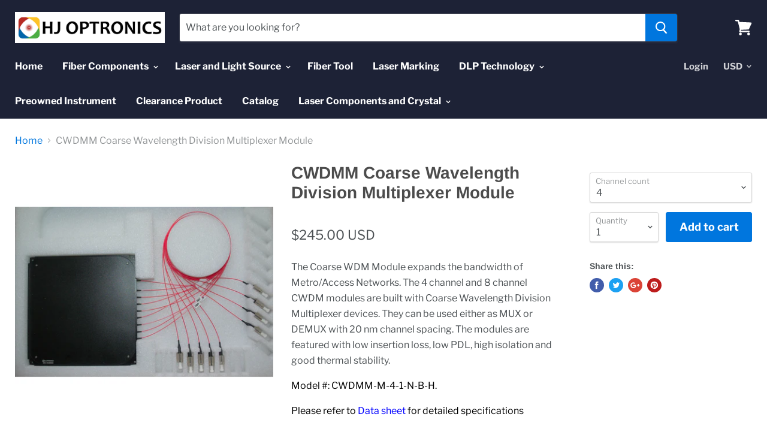

--- FILE ---
content_type: text/html; charset=utf-8
request_url: https://hjoptronicsinc.com/products/cwdmm-coarse-wavelength-division-multiplexer-module
body_size: 20310
content:
<!doctype html>
<!--[if IE]><html class="no-js no-touch ie9" lang="en"><![endif]-->
<!--[if !IE]><!--><html class="no-js no-touch" lang="en"><!--<![endif]-->
  <head>
    <meta charset="utf-8">
    <meta http-equiv="x-ua-compatible" content="IE=edge">

    <title>CWDMM Coarse Wavelength Division Multiplexer Module — HJ Optronics, Inc.</title>

    
      <meta name="description" content="The Coarse WDM Module expands the bandwidth of Metro/Access Networks. The 4 channel and 8 channel CWDM modules are built with Coarse Wavelength Division Multiplexer devices. They can be used either as MUX or DEMUX with 20 nm channel spacing. The modules are featured with low insertion loss, low PDL, high isolation and ">
    

    

    <link rel="canonical" href="https://hjoptronicsinc.com/products/cwdmm-coarse-wavelength-division-multiplexer-module">
    <meta name="viewport" content="width=device-width">

    
<meta property="og:site_name" content="HJ Optronics, Inc.">
<meta property="og:url" content="https://hjoptronicsinc.com/products/cwdmm-coarse-wavelength-division-multiplexer-module">
<meta property="og:title" content="CWDMM Coarse Wavelength Division Multiplexer Module">
<meta property="og:type" content="product">
<meta property="og:description" content="The Coarse WDM Module expands the bandwidth of Metro/Access Networks. The 4 channel and 8 channel CWDM modules are built with Coarse Wavelength Division Multiplexer devices. They can be used either as MUX or DEMUX with 20 nm channel spacing. The modules are featured with low insertion loss, low PDL, high isolation and "><meta property="og:price:amount" content="245.00">
  <meta property="og:price:currency" content="USD"><meta property="og:image" content="http://hjoptronicsinc.com/cdn/shop/products/1x8module_-_copy_1_1_0e859de7-9835-4f7c-bd49-8d06ab97eaa6_1024x1024.jpg?v=1532911731"><meta property="og:image" content="http://hjoptronicsinc.com/cdn/shop/products/module_1_4_1_1_80a960a3-b407-441f-b979-27982e5fd2f4_1024x1024.jpg?v=1532911735">
<meta property="og:image:secure_url" content="https://hjoptronicsinc.com/cdn/shop/products/1x8module_-_copy_1_1_0e859de7-9835-4f7c-bd49-8d06ab97eaa6_1024x1024.jpg?v=1532911731"><meta property="og:image:secure_url" content="https://hjoptronicsinc.com/cdn/shop/products/module_1_4_1_1_80a960a3-b407-441f-b979-27982e5fd2f4_1024x1024.jpg?v=1532911735">



  <meta name="twitter:card" content="summary">

<meta name="twitter:title" content="CWDMM Coarse Wavelength Division Multiplexer Module">
<meta name="twitter:description" content="The Coarse WDM Module expands the bandwidth of Metro/Access Networks. The 4 channel and 8 channel CWDM modules are built with Coarse Wavelength Division Multiplexer devices. They can be used either as MUX or DEMUX with 20 nm channel spacing. The modules are featured with low insertion loss, low PDL, high isolation and ">
<meta name="twitter:image" content="https://hjoptronicsinc.com/cdn/shop/products/1x8module_-_copy_1_1_0e859de7-9835-4f7c-bd49-8d06ab97eaa6_600x600.jpg?v=1532911731">
    <meta name="twitter:image:width" content="600">
    <meta name="twitter:image:height" content="600">

    <script>window.performance && window.performance.mark && window.performance.mark('shopify.content_for_header.start');</script><meta id="shopify-digital-wallet" name="shopify-digital-wallet" content="/10806198330/digital_wallets/dialog">
<meta name="shopify-checkout-api-token" content="5493dccafa5cf3d5f82532cdd025cf07">
<meta id="in-context-paypal-metadata" data-shop-id="10806198330" data-venmo-supported="false" data-environment="production" data-locale="en_US" data-paypal-v4="true" data-currency="USD">
<link rel="alternate" type="application/json+oembed" href="https://hjoptronicsinc.com/products/cwdmm-coarse-wavelength-division-multiplexer-module.oembed">
<script async="async" src="/checkouts/internal/preloads.js?locale=en-US"></script>
<link rel="preconnect" href="https://shop.app" crossorigin="anonymous">
<script async="async" src="https://shop.app/checkouts/internal/preloads.js?locale=en-US&shop_id=10806198330" crossorigin="anonymous"></script>
<script id="shopify-features" type="application/json">{"accessToken":"5493dccafa5cf3d5f82532cdd025cf07","betas":["rich-media-storefront-analytics"],"domain":"hjoptronicsinc.com","predictiveSearch":true,"shopId":10806198330,"locale":"en"}</script>
<script>var Shopify = Shopify || {};
Shopify.shop = "hjoptronicsinc.myshopify.com";
Shopify.locale = "en";
Shopify.currency = {"active":"USD","rate":"1.0"};
Shopify.country = "US";
Shopify.theme = {"name":"Empire","id":36375396410,"schema_name":"Empire","schema_version":"3.0.0","theme_store_id":838,"role":"main"};
Shopify.theme.handle = "null";
Shopify.theme.style = {"id":null,"handle":null};
Shopify.cdnHost = "hjoptronicsinc.com/cdn";
Shopify.routes = Shopify.routes || {};
Shopify.routes.root = "/";</script>
<script type="module">!function(o){(o.Shopify=o.Shopify||{}).modules=!0}(window);</script>
<script>!function(o){function n(){var o=[];function n(){o.push(Array.prototype.slice.apply(arguments))}return n.q=o,n}var t=o.Shopify=o.Shopify||{};t.loadFeatures=n(),t.autoloadFeatures=n()}(window);</script>
<script>
  window.ShopifyPay = window.ShopifyPay || {};
  window.ShopifyPay.apiHost = "shop.app\/pay";
  window.ShopifyPay.redirectState = null;
</script>
<script id="shop-js-analytics" type="application/json">{"pageType":"product"}</script>
<script defer="defer" async type="module" src="//hjoptronicsinc.com/cdn/shopifycloud/shop-js/modules/v2/client.init-shop-cart-sync_COMZFrEa.en.esm.js"></script>
<script defer="defer" async type="module" src="//hjoptronicsinc.com/cdn/shopifycloud/shop-js/modules/v2/chunk.common_CdXrxk3f.esm.js"></script>
<script type="module">
  await import("//hjoptronicsinc.com/cdn/shopifycloud/shop-js/modules/v2/client.init-shop-cart-sync_COMZFrEa.en.esm.js");
await import("//hjoptronicsinc.com/cdn/shopifycloud/shop-js/modules/v2/chunk.common_CdXrxk3f.esm.js");

  window.Shopify.SignInWithShop?.initShopCartSync?.({"fedCMEnabled":true,"windoidEnabled":true});

</script>
<script>
  window.Shopify = window.Shopify || {};
  if (!window.Shopify.featureAssets) window.Shopify.featureAssets = {};
  window.Shopify.featureAssets['shop-js'] = {"shop-cart-sync":["modules/v2/client.shop-cart-sync_CRSPkpKa.en.esm.js","modules/v2/chunk.common_CdXrxk3f.esm.js"],"shop-button":["modules/v2/client.shop-button_B6dBoDg5.en.esm.js","modules/v2/chunk.common_CdXrxk3f.esm.js"],"init-windoid":["modules/v2/client.init-windoid_hXardXh0.en.esm.js","modules/v2/chunk.common_CdXrxk3f.esm.js"],"shop-cash-offers":["modules/v2/client.shop-cash-offers_p6Pw3nax.en.esm.js","modules/v2/chunk.common_CdXrxk3f.esm.js","modules/v2/chunk.modal_C89cmTvN.esm.js"],"init-fed-cm":["modules/v2/client.init-fed-cm_DO1JVZ96.en.esm.js","modules/v2/chunk.common_CdXrxk3f.esm.js"],"init-shop-email-lookup-coordinator":["modules/v2/client.init-shop-email-lookup-coordinator_jpxQlUsx.en.esm.js","modules/v2/chunk.common_CdXrxk3f.esm.js"],"shop-toast-manager":["modules/v2/client.shop-toast-manager_C-K0q6-t.en.esm.js","modules/v2/chunk.common_CdXrxk3f.esm.js"],"shop-login-button":["modules/v2/client.shop-login-button_BHRMsoBb.en.esm.js","modules/v2/chunk.common_CdXrxk3f.esm.js","modules/v2/chunk.modal_C89cmTvN.esm.js"],"pay-button":["modules/v2/client.pay-button_CRuQ9trT.en.esm.js","modules/v2/chunk.common_CdXrxk3f.esm.js"],"init-shop-cart-sync":["modules/v2/client.init-shop-cart-sync_COMZFrEa.en.esm.js","modules/v2/chunk.common_CdXrxk3f.esm.js"],"init-customer-accounts-sign-up":["modules/v2/client.init-customer-accounts-sign-up_Q1yheB3t.en.esm.js","modules/v2/client.shop-login-button_BHRMsoBb.en.esm.js","modules/v2/chunk.common_CdXrxk3f.esm.js","modules/v2/chunk.modal_C89cmTvN.esm.js"],"avatar":["modules/v2/client.avatar_BTnouDA3.en.esm.js"],"init-customer-accounts":["modules/v2/client.init-customer-accounts_B5rMd0lj.en.esm.js","modules/v2/client.shop-login-button_BHRMsoBb.en.esm.js","modules/v2/chunk.common_CdXrxk3f.esm.js","modules/v2/chunk.modal_C89cmTvN.esm.js"],"init-shop-for-new-customer-accounts":["modules/v2/client.init-shop-for-new-customer-accounts_BNQiNx4m.en.esm.js","modules/v2/client.shop-login-button_BHRMsoBb.en.esm.js","modules/v2/chunk.common_CdXrxk3f.esm.js","modules/v2/chunk.modal_C89cmTvN.esm.js"],"checkout-modal":["modules/v2/client.checkout-modal_DtXVhFgQ.en.esm.js","modules/v2/chunk.common_CdXrxk3f.esm.js","modules/v2/chunk.modal_C89cmTvN.esm.js"],"shop-follow-button":["modules/v2/client.shop-follow-button_CV5C02lv.en.esm.js","modules/v2/chunk.common_CdXrxk3f.esm.js","modules/v2/chunk.modal_C89cmTvN.esm.js"],"shop-login":["modules/v2/client.shop-login_Bz_Zm_XZ.en.esm.js","modules/v2/chunk.common_CdXrxk3f.esm.js","modules/v2/chunk.modal_C89cmTvN.esm.js"],"lead-capture":["modules/v2/client.lead-capture_CmGCXBh3.en.esm.js","modules/v2/chunk.common_CdXrxk3f.esm.js","modules/v2/chunk.modal_C89cmTvN.esm.js"],"payment-terms":["modules/v2/client.payment-terms_D7XnU2ez.en.esm.js","modules/v2/chunk.common_CdXrxk3f.esm.js","modules/v2/chunk.modal_C89cmTvN.esm.js"]};
</script>
<script id="__st">var __st={"a":10806198330,"offset":-28800,"reqid":"1fad689f-4d8d-47f6-a5e4-ec0655de7a13-1762900106","pageurl":"hjoptronicsinc.com\/products\/cwdmm-coarse-wavelength-division-multiplexer-module","u":"e9adc7064122","p":"product","rtyp":"product","rid":1477741674554};</script>
<script>window.ShopifyPaypalV4VisibilityTracking = true;</script>
<script id="captcha-bootstrap">!function(){'use strict';const t='contact',e='account',n='new_comment',o=[[t,t],['blogs',n],['comments',n],[t,'customer']],c=[[e,'customer_login'],[e,'guest_login'],[e,'recover_customer_password'],[e,'create_customer']],r=t=>t.map((([t,e])=>`form[action*='/${t}']:not([data-nocaptcha='true']) input[name='form_type'][value='${e}']`)).join(','),a=t=>()=>t?[...document.querySelectorAll(t)].map((t=>t.form)):[];function s(){const t=[...o],e=r(t);return a(e)}const i='password',u='form_key',d=['recaptcha-v3-token','g-recaptcha-response','h-captcha-response',i],f=()=>{try{return window.sessionStorage}catch{return}},m='__shopify_v',_=t=>t.elements[u];function p(t,e,n=!1){try{const o=window.sessionStorage,c=JSON.parse(o.getItem(e)),{data:r}=function(t){const{data:e,action:n}=t;return t[m]||n?{data:e,action:n}:{data:t,action:n}}(c);for(const[e,n]of Object.entries(r))t.elements[e]&&(t.elements[e].value=n);n&&o.removeItem(e)}catch(o){console.error('form repopulation failed',{error:o})}}const l='form_type',E='cptcha';function T(t){t.dataset[E]=!0}const w=window,h=w.document,L='Shopify',v='ce_forms',y='captcha';let A=!1;((t,e)=>{const n=(g='f06e6c50-85a8-45c8-87d0-21a2b65856fe',I='https://cdn.shopify.com/shopifycloud/storefront-forms-hcaptcha/ce_storefront_forms_captcha_hcaptcha.v1.5.2.iife.js',D={infoText:'Protected by hCaptcha',privacyText:'Privacy',termsText:'Terms'},(t,e,n)=>{const o=w[L][v],c=o.bindForm;if(c)return c(t,g,e,D).then(n);var r;o.q.push([[t,g,e,D],n]),r=I,A||(h.body.append(Object.assign(h.createElement('script'),{id:'captcha-provider',async:!0,src:r})),A=!0)});var g,I,D;w[L]=w[L]||{},w[L][v]=w[L][v]||{},w[L][v].q=[],w[L][y]=w[L][y]||{},w[L][y].protect=function(t,e){n(t,void 0,e),T(t)},Object.freeze(w[L][y]),function(t,e,n,w,h,L){const[v,y,A,g]=function(t,e,n){const i=e?o:[],u=t?c:[],d=[...i,...u],f=r(d),m=r(i),_=r(d.filter((([t,e])=>n.includes(e))));return[a(f),a(m),a(_),s()]}(w,h,L),I=t=>{const e=t.target;return e instanceof HTMLFormElement?e:e&&e.form},D=t=>v().includes(t);t.addEventListener('submit',(t=>{const e=I(t);if(!e)return;const n=D(e)&&!e.dataset.hcaptchaBound&&!e.dataset.recaptchaBound,o=_(e),c=g().includes(e)&&(!o||!o.value);(n||c)&&t.preventDefault(),c&&!n&&(function(t){try{if(!f())return;!function(t){const e=f();if(!e)return;const n=_(t);if(!n)return;const o=n.value;o&&e.removeItem(o)}(t);const e=Array.from(Array(32),(()=>Math.random().toString(36)[2])).join('');!function(t,e){_(t)||t.append(Object.assign(document.createElement('input'),{type:'hidden',name:u})),t.elements[u].value=e}(t,e),function(t,e){const n=f();if(!n)return;const o=[...t.querySelectorAll(`input[type='${i}']`)].map((({name:t})=>t)),c=[...d,...o],r={};for(const[a,s]of new FormData(t).entries())c.includes(a)||(r[a]=s);n.setItem(e,JSON.stringify({[m]:1,action:t.action,data:r}))}(t,e)}catch(e){console.error('failed to persist form',e)}}(e),e.submit())}));const S=(t,e)=>{t&&!t.dataset[E]&&(n(t,e.some((e=>e===t))),T(t))};for(const o of['focusin','change'])t.addEventListener(o,(t=>{const e=I(t);D(e)&&S(e,y())}));const B=e.get('form_key'),M=e.get(l),P=B&&M;t.addEventListener('DOMContentLoaded',(()=>{const t=y();if(P)for(const e of t)e.elements[l].value===M&&p(e,B);[...new Set([...A(),...v().filter((t=>'true'===t.dataset.shopifyCaptcha))])].forEach((e=>S(e,t)))}))}(h,new URLSearchParams(w.location.search),n,t,e,['guest_login'])})(!0,!0)}();</script>
<script integrity="sha256-52AcMU7V7pcBOXWImdc/TAGTFKeNjmkeM1Pvks/DTgc=" data-source-attribution="shopify.loadfeatures" defer="defer" src="//hjoptronicsinc.com/cdn/shopifycloud/storefront/assets/storefront/load_feature-81c60534.js" crossorigin="anonymous"></script>
<script crossorigin="anonymous" defer="defer" src="//hjoptronicsinc.com/cdn/shopifycloud/storefront/assets/shopify_pay/storefront-65b4c6d7.js?v=20250812"></script>
<script data-source-attribution="shopify.dynamic_checkout.dynamic.init">var Shopify=Shopify||{};Shopify.PaymentButton=Shopify.PaymentButton||{isStorefrontPortableWallets:!0,init:function(){window.Shopify.PaymentButton.init=function(){};var t=document.createElement("script");t.src="https://hjoptronicsinc.com/cdn/shopifycloud/portable-wallets/latest/portable-wallets.en.js",t.type="module",document.head.appendChild(t)}};
</script>
<script data-source-attribution="shopify.dynamic_checkout.buyer_consent">
  function portableWalletsHideBuyerConsent(e){var t=document.getElementById("shopify-buyer-consent"),n=document.getElementById("shopify-subscription-policy-button");t&&n&&(t.classList.add("hidden"),t.setAttribute("aria-hidden","true"),n.removeEventListener("click",e))}function portableWalletsShowBuyerConsent(e){var t=document.getElementById("shopify-buyer-consent"),n=document.getElementById("shopify-subscription-policy-button");t&&n&&(t.classList.remove("hidden"),t.removeAttribute("aria-hidden"),n.addEventListener("click",e))}window.Shopify?.PaymentButton&&(window.Shopify.PaymentButton.hideBuyerConsent=portableWalletsHideBuyerConsent,window.Shopify.PaymentButton.showBuyerConsent=portableWalletsShowBuyerConsent);
</script>
<script data-source-attribution="shopify.dynamic_checkout.cart.bootstrap">document.addEventListener("DOMContentLoaded",(function(){function t(){return document.querySelector("shopify-accelerated-checkout-cart, shopify-accelerated-checkout")}if(t())Shopify.PaymentButton.init();else{new MutationObserver((function(e,n){t()&&(Shopify.PaymentButton.init(),n.disconnect())})).observe(document.body,{childList:!0,subtree:!0})}}));
</script>
<link id="shopify-accelerated-checkout-styles" rel="stylesheet" media="screen" href="https://hjoptronicsinc.com/cdn/shopifycloud/portable-wallets/latest/accelerated-checkout-backwards-compat.css" crossorigin="anonymous">
<style id="shopify-accelerated-checkout-cart">
        #shopify-buyer-consent {
  margin-top: 1em;
  display: inline-block;
  width: 100%;
}

#shopify-buyer-consent.hidden {
  display: none;
}

#shopify-subscription-policy-button {
  background: none;
  border: none;
  padding: 0;
  text-decoration: underline;
  font-size: inherit;
  cursor: pointer;
}

#shopify-subscription-policy-button::before {
  box-shadow: none;
}

      </style>

<script>window.performance && window.performance.mark && window.performance.mark('shopify.content_for_header.end');</script>

    <script>
      document.documentElement.className=document.documentElement.className.replace(/\bno-js\b/,'js');
      if(window.Shopify&&window.Shopify.designMode)document.documentElement.className+=' in-theme-editor';
      if(('ontouchstart' in window)||window.DocumentTouch&&document instanceof DocumentTouch)document.documentElement.className=document.documentElement.className.replace(/\bno-touch\b/,'has-touch');
    </script>

    <link href="//hjoptronicsinc.com/cdn/shop/t/2/assets/theme.scss.css?v=164808273923214380171759252122" rel="stylesheet" type="text/css" media="all" />
  <script src="https://cdn.shopify.com/extensions/9118a869-43ed-4a7b-9a43-d1dbca3b0281/forms-2271/assets/shopify-forms-loader.js" type="text/javascript" defer="defer"></script>
<link href="https://monorail-edge.shopifysvc.com" rel="dns-prefetch">
<script>(function(){if ("sendBeacon" in navigator && "performance" in window) {try {var session_token_from_headers = performance.getEntriesByType('navigation')[0].serverTiming.find(x => x.name == '_s').description;} catch {var session_token_from_headers = undefined;}var session_cookie_matches = document.cookie.match(/_shopify_s=([^;]*)/);var session_token_from_cookie = session_cookie_matches && session_cookie_matches.length === 2 ? session_cookie_matches[1] : "";var session_token = session_token_from_headers || session_token_from_cookie || "";function handle_abandonment_event(e) {var entries = performance.getEntries().filter(function(entry) {return /monorail-edge.shopifysvc.com/.test(entry.name);});if (!window.abandonment_tracked && entries.length === 0) {window.abandonment_tracked = true;var currentMs = Date.now();var navigation_start = performance.timing.navigationStart;var payload = {shop_id: 10806198330,url: window.location.href,navigation_start,duration: currentMs - navigation_start,session_token,page_type: "product"};window.navigator.sendBeacon("https://monorail-edge.shopifysvc.com/v1/produce", JSON.stringify({schema_id: "online_store_buyer_site_abandonment/1.1",payload: payload,metadata: {event_created_at_ms: currentMs,event_sent_at_ms: currentMs}}));}}window.addEventListener('pagehide', handle_abandonment_event);}}());</script>
<script id="web-pixels-manager-setup">(function e(e,d,r,n,o){if(void 0===o&&(o={}),!Boolean(null===(a=null===(i=window.Shopify)||void 0===i?void 0:i.analytics)||void 0===a?void 0:a.replayQueue)){var i,a;window.Shopify=window.Shopify||{};var t=window.Shopify;t.analytics=t.analytics||{};var s=t.analytics;s.replayQueue=[],s.publish=function(e,d,r){return s.replayQueue.push([e,d,r]),!0};try{self.performance.mark("wpm:start")}catch(e){}var l=function(){var e={modern:/Edge?\/(1{2}[4-9]|1[2-9]\d|[2-9]\d{2}|\d{4,})\.\d+(\.\d+|)|Firefox\/(1{2}[4-9]|1[2-9]\d|[2-9]\d{2}|\d{4,})\.\d+(\.\d+|)|Chrom(ium|e)\/(9{2}|\d{3,})\.\d+(\.\d+|)|(Maci|X1{2}).+ Version\/(15\.\d+|(1[6-9]|[2-9]\d|\d{3,})\.\d+)([,.]\d+|)( \(\w+\)|)( Mobile\/\w+|) Safari\/|Chrome.+OPR\/(9{2}|\d{3,})\.\d+\.\d+|(CPU[ +]OS|iPhone[ +]OS|CPU[ +]iPhone|CPU IPhone OS|CPU iPad OS)[ +]+(15[._]\d+|(1[6-9]|[2-9]\d|\d{3,})[._]\d+)([._]\d+|)|Android:?[ /-](13[3-9]|1[4-9]\d|[2-9]\d{2}|\d{4,})(\.\d+|)(\.\d+|)|Android.+Firefox\/(13[5-9]|1[4-9]\d|[2-9]\d{2}|\d{4,})\.\d+(\.\d+|)|Android.+Chrom(ium|e)\/(13[3-9]|1[4-9]\d|[2-9]\d{2}|\d{4,})\.\d+(\.\d+|)|SamsungBrowser\/([2-9]\d|\d{3,})\.\d+/,legacy:/Edge?\/(1[6-9]|[2-9]\d|\d{3,})\.\d+(\.\d+|)|Firefox\/(5[4-9]|[6-9]\d|\d{3,})\.\d+(\.\d+|)|Chrom(ium|e)\/(5[1-9]|[6-9]\d|\d{3,})\.\d+(\.\d+|)([\d.]+$|.*Safari\/(?![\d.]+ Edge\/[\d.]+$))|(Maci|X1{2}).+ Version\/(10\.\d+|(1[1-9]|[2-9]\d|\d{3,})\.\d+)([,.]\d+|)( \(\w+\)|)( Mobile\/\w+|) Safari\/|Chrome.+OPR\/(3[89]|[4-9]\d|\d{3,})\.\d+\.\d+|(CPU[ +]OS|iPhone[ +]OS|CPU[ +]iPhone|CPU IPhone OS|CPU iPad OS)[ +]+(10[._]\d+|(1[1-9]|[2-9]\d|\d{3,})[._]\d+)([._]\d+|)|Android:?[ /-](13[3-9]|1[4-9]\d|[2-9]\d{2}|\d{4,})(\.\d+|)(\.\d+|)|Mobile Safari.+OPR\/([89]\d|\d{3,})\.\d+\.\d+|Android.+Firefox\/(13[5-9]|1[4-9]\d|[2-9]\d{2}|\d{4,})\.\d+(\.\d+|)|Android.+Chrom(ium|e)\/(13[3-9]|1[4-9]\d|[2-9]\d{2}|\d{4,})\.\d+(\.\d+|)|Android.+(UC? ?Browser|UCWEB|U3)[ /]?(15\.([5-9]|\d{2,})|(1[6-9]|[2-9]\d|\d{3,})\.\d+)\.\d+|SamsungBrowser\/(5\.\d+|([6-9]|\d{2,})\.\d+)|Android.+MQ{2}Browser\/(14(\.(9|\d{2,})|)|(1[5-9]|[2-9]\d|\d{3,})(\.\d+|))(\.\d+|)|K[Aa][Ii]OS\/(3\.\d+|([4-9]|\d{2,})\.\d+)(\.\d+|)/},d=e.modern,r=e.legacy,n=navigator.userAgent;return n.match(d)?"modern":n.match(r)?"legacy":"unknown"}(),u="modern"===l?"modern":"legacy",c=(null!=n?n:{modern:"",legacy:""})[u],f=function(e){return[e.baseUrl,"/wpm","/b",e.hashVersion,"modern"===e.buildTarget?"m":"l",".js"].join("")}({baseUrl:d,hashVersion:r,buildTarget:u}),m=function(e){var d=e.version,r=e.bundleTarget,n=e.surface,o=e.pageUrl,i=e.monorailEndpoint;return{emit:function(e){var a=e.status,t=e.errorMsg,s=(new Date).getTime(),l=JSON.stringify({metadata:{event_sent_at_ms:s},events:[{schema_id:"web_pixels_manager_load/3.1",payload:{version:d,bundle_target:r,page_url:o,status:a,surface:n,error_msg:t},metadata:{event_created_at_ms:s}}]});if(!i)return console&&console.warn&&console.warn("[Web Pixels Manager] No Monorail endpoint provided, skipping logging."),!1;try{return self.navigator.sendBeacon.bind(self.navigator)(i,l)}catch(e){}var u=new XMLHttpRequest;try{return u.open("POST",i,!0),u.setRequestHeader("Content-Type","text/plain"),u.send(l),!0}catch(e){return console&&console.warn&&console.warn("[Web Pixels Manager] Got an unhandled error while logging to Monorail."),!1}}}}({version:r,bundleTarget:l,surface:e.surface,pageUrl:self.location.href,monorailEndpoint:e.monorailEndpoint});try{o.browserTarget=l,function(e){var d=e.src,r=e.async,n=void 0===r||r,o=e.onload,i=e.onerror,a=e.sri,t=e.scriptDataAttributes,s=void 0===t?{}:t,l=document.createElement("script"),u=document.querySelector("head"),c=document.querySelector("body");if(l.async=n,l.src=d,a&&(l.integrity=a,l.crossOrigin="anonymous"),s)for(var f in s)if(Object.prototype.hasOwnProperty.call(s,f))try{l.dataset[f]=s[f]}catch(e){}if(o&&l.addEventListener("load",o),i&&l.addEventListener("error",i),u)u.appendChild(l);else{if(!c)throw new Error("Did not find a head or body element to append the script");c.appendChild(l)}}({src:f,async:!0,onload:function(){if(!function(){var e,d;return Boolean(null===(d=null===(e=window.Shopify)||void 0===e?void 0:e.analytics)||void 0===d?void 0:d.initialized)}()){var d=window.webPixelsManager.init(e)||void 0;if(d){var r=window.Shopify.analytics;r.replayQueue.forEach((function(e){var r=e[0],n=e[1],o=e[2];d.publishCustomEvent(r,n,o)})),r.replayQueue=[],r.publish=d.publishCustomEvent,r.visitor=d.visitor,r.initialized=!0}}},onerror:function(){return m.emit({status:"failed",errorMsg:"".concat(f," has failed to load")})},sri:function(e){var d=/^sha384-[A-Za-z0-9+/=]+$/;return"string"==typeof e&&d.test(e)}(c)?c:"",scriptDataAttributes:o}),m.emit({status:"loading"})}catch(e){m.emit({status:"failed",errorMsg:(null==e?void 0:e.message)||"Unknown error"})}}})({shopId: 10806198330,storefrontBaseUrl: "https://hjoptronicsinc.com",extensionsBaseUrl: "https://extensions.shopifycdn.com/cdn/shopifycloud/web-pixels-manager",monorailEndpoint: "https://monorail-edge.shopifysvc.com/unstable/produce_batch",surface: "storefront-renderer",enabledBetaFlags: ["2dca8a86"],webPixelsConfigList: [{"id":"shopify-app-pixel","configuration":"{}","eventPayloadVersion":"v1","runtimeContext":"STRICT","scriptVersion":"0450","apiClientId":"shopify-pixel","type":"APP","privacyPurposes":["ANALYTICS","MARKETING"]},{"id":"shopify-custom-pixel","eventPayloadVersion":"v1","runtimeContext":"LAX","scriptVersion":"0450","apiClientId":"shopify-pixel","type":"CUSTOM","privacyPurposes":["ANALYTICS","MARKETING"]}],isMerchantRequest: false,initData: {"shop":{"name":"HJ Optronics, Inc.","paymentSettings":{"currencyCode":"USD"},"myshopifyDomain":"hjoptronicsinc.myshopify.com","countryCode":"US","storefrontUrl":"https:\/\/hjoptronicsinc.com"},"customer":null,"cart":null,"checkout":null,"productVariants":[{"price":{"amount":245.0,"currencyCode":"USD"},"product":{"title":"CWDMM Coarse Wavelength Division Multiplexer Module","vendor":"HJ Optronics","id":"1477741674554","untranslatedTitle":"CWDMM Coarse Wavelength Division Multiplexer Module","url":"\/products\/cwdmm-coarse-wavelength-division-multiplexer-module","type":"Fiber Components"},"id":"40377523175498","image":{"src":"\/\/hjoptronicsinc.com\/cdn\/shop\/products\/1x8module_-_copy_1_1_0e859de7-9835-4f7c-bd49-8d06ab97eaa6.jpg?v=1532911731"},"sku":"CWDMM-M-4-1-N-B-H","title":"4","untranslatedTitle":"4"},{"price":{"amount":325.0,"currencyCode":"USD"},"product":{"title":"CWDMM Coarse Wavelength Division Multiplexer Module","vendor":"HJ Optronics","id":"1477741674554","untranslatedTitle":"CWDMM Coarse Wavelength Division Multiplexer Module","url":"\/products\/cwdmm-coarse-wavelength-division-multiplexer-module","type":"Fiber Components"},"id":"40377523208266","image":{"src":"\/\/hjoptronicsinc.com\/cdn\/shop\/products\/1x8module_-_copy_1_1_0e859de7-9835-4f7c-bd49-8d06ab97eaa6.jpg?v=1532911731"},"sku":"CWDMM-M-4-1-N-B-H-2","title":"8","untranslatedTitle":"8"},{"price":{"amount":385.0,"currencyCode":"USD"},"product":{"title":"CWDMM Coarse Wavelength Division Multiplexer Module","vendor":"HJ Optronics","id":"1477741674554","untranslatedTitle":"CWDMM Coarse Wavelength Division Multiplexer Module","url":"\/products\/cwdmm-coarse-wavelength-division-multiplexer-module","type":"Fiber Components"},"id":"40377523241034","image":{"src":"\/\/hjoptronicsinc.com\/cdn\/shop\/products\/1x8module_-_copy_1_1_0e859de7-9835-4f7c-bd49-8d06ab97eaa6.jpg?v=1532911731"},"sku":"CWDMM-M-4-1-N-B-H-3","title":"12","untranslatedTitle":"12"},{"price":{"amount":425.0,"currencyCode":"USD"},"product":{"title":"CWDMM Coarse Wavelength Division Multiplexer Module","vendor":"HJ Optronics","id":"1477741674554","untranslatedTitle":"CWDMM Coarse Wavelength Division Multiplexer Module","url":"\/products\/cwdmm-coarse-wavelength-division-multiplexer-module","type":"Fiber Components"},"id":"40377523273802","image":{"src":"\/\/hjoptronicsinc.com\/cdn\/shop\/products\/1x8module_-_copy_1_1_0e859de7-9835-4f7c-bd49-8d06ab97eaa6.jpg?v=1532911731"},"sku":"CWDMM-M-4-1-N-B-H-4","title":"16","untranslatedTitle":"16"},{"price":{"amount":455.0,"currencyCode":"USD"},"product":{"title":"CWDMM Coarse Wavelength Division Multiplexer Module","vendor":"HJ Optronics","id":"1477741674554","untranslatedTitle":"CWDMM Coarse Wavelength Division Multiplexer Module","url":"\/products\/cwdmm-coarse-wavelength-division-multiplexer-module","type":"Fiber Components"},"id":"40377523634250","image":{"src":"\/\/hjoptronicsinc.com\/cdn\/shop\/products\/1x8module_-_copy_1_1_0e859de7-9835-4f7c-bd49-8d06ab97eaa6.jpg?v=1532911731"},"sku":"","title":"18","untranslatedTitle":"18"}],"purchasingCompany":null},},"https://hjoptronicsinc.com/cdn","ae1676cfwd2530674p4253c800m34e853cb",{"modern":"","legacy":""},{"shopId":"10806198330","storefrontBaseUrl":"https:\/\/hjoptronicsinc.com","extensionBaseUrl":"https:\/\/extensions.shopifycdn.com\/cdn\/shopifycloud\/web-pixels-manager","surface":"storefront-renderer","enabledBetaFlags":"[\"2dca8a86\"]","isMerchantRequest":"false","hashVersion":"ae1676cfwd2530674p4253c800m34e853cb","publish":"custom","events":"[[\"page_viewed\",{}],[\"product_viewed\",{\"productVariant\":{\"price\":{\"amount\":245.0,\"currencyCode\":\"USD\"},\"product\":{\"title\":\"CWDMM Coarse Wavelength Division Multiplexer Module\",\"vendor\":\"HJ Optronics\",\"id\":\"1477741674554\",\"untranslatedTitle\":\"CWDMM Coarse Wavelength Division Multiplexer Module\",\"url\":\"\/products\/cwdmm-coarse-wavelength-division-multiplexer-module\",\"type\":\"Fiber Components\"},\"id\":\"40377523175498\",\"image\":{\"src\":\"\/\/hjoptronicsinc.com\/cdn\/shop\/products\/1x8module_-_copy_1_1_0e859de7-9835-4f7c-bd49-8d06ab97eaa6.jpg?v=1532911731\"},\"sku\":\"CWDMM-M-4-1-N-B-H\",\"title\":\"4\",\"untranslatedTitle\":\"4\"}}]]"});</script><script>
  window.ShopifyAnalytics = window.ShopifyAnalytics || {};
  window.ShopifyAnalytics.meta = window.ShopifyAnalytics.meta || {};
  window.ShopifyAnalytics.meta.currency = 'USD';
  var meta = {"product":{"id":1477741674554,"gid":"gid:\/\/shopify\/Product\/1477741674554","vendor":"HJ Optronics","type":"Fiber Components","variants":[{"id":40377523175498,"price":24500,"name":"CWDMM Coarse Wavelength Division Multiplexer Module - 4","public_title":"4","sku":"CWDMM-M-4-1-N-B-H"},{"id":40377523208266,"price":32500,"name":"CWDMM Coarse Wavelength Division Multiplexer Module - 8","public_title":"8","sku":"CWDMM-M-4-1-N-B-H-2"},{"id":40377523241034,"price":38500,"name":"CWDMM Coarse Wavelength Division Multiplexer Module - 12","public_title":"12","sku":"CWDMM-M-4-1-N-B-H-3"},{"id":40377523273802,"price":42500,"name":"CWDMM Coarse Wavelength Division Multiplexer Module - 16","public_title":"16","sku":"CWDMM-M-4-1-N-B-H-4"},{"id":40377523634250,"price":45500,"name":"CWDMM Coarse Wavelength Division Multiplexer Module - 18","public_title":"18","sku":""}],"remote":false},"page":{"pageType":"product","resourceType":"product","resourceId":1477741674554}};
  for (var attr in meta) {
    window.ShopifyAnalytics.meta[attr] = meta[attr];
  }
</script>
<script class="analytics">
  (function () {
    var customDocumentWrite = function(content) {
      var jquery = null;

      if (window.jQuery) {
        jquery = window.jQuery;
      } else if (window.Checkout && window.Checkout.$) {
        jquery = window.Checkout.$;
      }

      if (jquery) {
        jquery('body').append(content);
      }
    };

    var hasLoggedConversion = function(token) {
      if (token) {
        return document.cookie.indexOf('loggedConversion=' + token) !== -1;
      }
      return false;
    }

    var setCookieIfConversion = function(token) {
      if (token) {
        var twoMonthsFromNow = new Date(Date.now());
        twoMonthsFromNow.setMonth(twoMonthsFromNow.getMonth() + 2);

        document.cookie = 'loggedConversion=' + token + '; expires=' + twoMonthsFromNow;
      }
    }

    var trekkie = window.ShopifyAnalytics.lib = window.trekkie = window.trekkie || [];
    if (trekkie.integrations) {
      return;
    }
    trekkie.methods = [
      'identify',
      'page',
      'ready',
      'track',
      'trackForm',
      'trackLink'
    ];
    trekkie.factory = function(method) {
      return function() {
        var args = Array.prototype.slice.call(arguments);
        args.unshift(method);
        trekkie.push(args);
        return trekkie;
      };
    };
    for (var i = 0; i < trekkie.methods.length; i++) {
      var key = trekkie.methods[i];
      trekkie[key] = trekkie.factory(key);
    }
    trekkie.load = function(config) {
      trekkie.config = config || {};
      trekkie.config.initialDocumentCookie = document.cookie;
      var first = document.getElementsByTagName('script')[0];
      var script = document.createElement('script');
      script.type = 'text/javascript';
      script.onerror = function(e) {
        var scriptFallback = document.createElement('script');
        scriptFallback.type = 'text/javascript';
        scriptFallback.onerror = function(error) {
                var Monorail = {
      produce: function produce(monorailDomain, schemaId, payload) {
        var currentMs = new Date().getTime();
        var event = {
          schema_id: schemaId,
          payload: payload,
          metadata: {
            event_created_at_ms: currentMs,
            event_sent_at_ms: currentMs
          }
        };
        return Monorail.sendRequest("https://" + monorailDomain + "/v1/produce", JSON.stringify(event));
      },
      sendRequest: function sendRequest(endpointUrl, payload) {
        // Try the sendBeacon API
        if (window && window.navigator && typeof window.navigator.sendBeacon === 'function' && typeof window.Blob === 'function' && !Monorail.isIos12()) {
          var blobData = new window.Blob([payload], {
            type: 'text/plain'
          });

          if (window.navigator.sendBeacon(endpointUrl, blobData)) {
            return true;
          } // sendBeacon was not successful

        } // XHR beacon

        var xhr = new XMLHttpRequest();

        try {
          xhr.open('POST', endpointUrl);
          xhr.setRequestHeader('Content-Type', 'text/plain');
          xhr.send(payload);
        } catch (e) {
          console.log(e);
        }

        return false;
      },
      isIos12: function isIos12() {
        return window.navigator.userAgent.lastIndexOf('iPhone; CPU iPhone OS 12_') !== -1 || window.navigator.userAgent.lastIndexOf('iPad; CPU OS 12_') !== -1;
      }
    };
    Monorail.produce('monorail-edge.shopifysvc.com',
      'trekkie_storefront_load_errors/1.1',
      {shop_id: 10806198330,
      theme_id: 36375396410,
      app_name: "storefront",
      context_url: window.location.href,
      source_url: "//hjoptronicsinc.com/cdn/s/trekkie.storefront.308893168db1679b4a9f8a086857af995740364f.min.js"});

        };
        scriptFallback.async = true;
        scriptFallback.src = '//hjoptronicsinc.com/cdn/s/trekkie.storefront.308893168db1679b4a9f8a086857af995740364f.min.js';
        first.parentNode.insertBefore(scriptFallback, first);
      };
      script.async = true;
      script.src = '//hjoptronicsinc.com/cdn/s/trekkie.storefront.308893168db1679b4a9f8a086857af995740364f.min.js';
      first.parentNode.insertBefore(script, first);
    };
    trekkie.load(
      {"Trekkie":{"appName":"storefront","development":false,"defaultAttributes":{"shopId":10806198330,"isMerchantRequest":null,"themeId":36375396410,"themeCityHash":"6914114232905119291","contentLanguage":"en","currency":"USD","eventMetadataId":"873dbc42-54cb-4d12-9d25-af9050328aa0"},"isServerSideCookieWritingEnabled":true,"monorailRegion":"shop_domain","enabledBetaFlags":["f0df213a"]},"Session Attribution":{},"S2S":{"facebookCapiEnabled":false,"source":"trekkie-storefront-renderer","apiClientId":580111}}
    );

    var loaded = false;
    trekkie.ready(function() {
      if (loaded) return;
      loaded = true;

      window.ShopifyAnalytics.lib = window.trekkie;

      var originalDocumentWrite = document.write;
      document.write = customDocumentWrite;
      try { window.ShopifyAnalytics.merchantGoogleAnalytics.call(this); } catch(error) {};
      document.write = originalDocumentWrite;

      window.ShopifyAnalytics.lib.page(null,{"pageType":"product","resourceType":"product","resourceId":1477741674554,"shopifyEmitted":true});

      var match = window.location.pathname.match(/checkouts\/(.+)\/(thank_you|post_purchase)/)
      var token = match? match[1]: undefined;
      if (!hasLoggedConversion(token)) {
        setCookieIfConversion(token);
        window.ShopifyAnalytics.lib.track("Viewed Product",{"currency":"USD","variantId":40377523175498,"productId":1477741674554,"productGid":"gid:\/\/shopify\/Product\/1477741674554","name":"CWDMM Coarse Wavelength Division Multiplexer Module - 4","price":"245.00","sku":"CWDMM-M-4-1-N-B-H","brand":"HJ Optronics","variant":"4","category":"Fiber Components","nonInteraction":true,"remote":false},undefined,undefined,{"shopifyEmitted":true});
      window.ShopifyAnalytics.lib.track("monorail:\/\/trekkie_storefront_viewed_product\/1.1",{"currency":"USD","variantId":40377523175498,"productId":1477741674554,"productGid":"gid:\/\/shopify\/Product\/1477741674554","name":"CWDMM Coarse Wavelength Division Multiplexer Module - 4","price":"245.00","sku":"CWDMM-M-4-1-N-B-H","brand":"HJ Optronics","variant":"4","category":"Fiber Components","nonInteraction":true,"remote":false,"referer":"https:\/\/hjoptronicsinc.com\/products\/cwdmm-coarse-wavelength-division-multiplexer-module"});
      }
    });


        var eventsListenerScript = document.createElement('script');
        eventsListenerScript.async = true;
        eventsListenerScript.src = "//hjoptronicsinc.com/cdn/shopifycloud/storefront/assets/shop_events_listener-3da45d37.js";
        document.getElementsByTagName('head')[0].appendChild(eventsListenerScript);

})();</script>
<script
  defer
  src="https://hjoptronicsinc.com/cdn/shopifycloud/perf-kit/shopify-perf-kit-2.1.2.min.js"
  data-application="storefront-renderer"
  data-shop-id="10806198330"
  data-render-region="gcp-us-central1"
  data-page-type="product"
  data-theme-instance-id="36375396410"
  data-theme-name="Empire"
  data-theme-version="3.0.0"
  data-monorail-region="shop_domain"
  data-resource-timing-sampling-rate="10"
  data-shs="true"
  data-shs-beacon="true"
  data-shs-export-with-fetch="true"
  data-shs-logs-sample-rate="1"
></script>
</head>

  <body>
    <div id="shopify-section-static-header" class="shopify-section site-header-wrapper"><script
  type="application/json"
  data-section-id="static-header"
  data-section-type="static-header"
  data-section-data>
  {
    "settings": {
      "sticky_header": true,
      "live_search": {
        "enable": true,
        "enable_images": true,
        "enable_content": true,
        "money_format": "${{amount}}",
        "context": {
          "view_all_results": "View all results",
          "view_all_products": "View all products",
          "chevron": "\u003csvgaria-hidden=\"true\"focusable=\"false\"role=\"presentation\"xmlns=\"http:\/\/www.w3.org\/2000\/svg\"width=\"8\"height=\"6\"viewBox=\"0 0 8 6\"\u003e\u003cg fill=\"currentColor\" fill-rule=\"evenodd\"\u003e\u003cpolygon class=\"icon-chevron-down-left\" points=\"4 5.371 7.668 1.606 6.665 .629 4 3.365\"\/\u003e\u003cpolygon class=\"icon-chevron-down-right\" points=\"4 3.365 1.335 .629 1.335 .629 .332 1.606 4 5.371\"\/\u003e\u003c\/g\u003e\u003c\/svg\u003e",
          "content_results": {
            "title": "Pages \u0026amp; Posts",
            "no_results": "No results."
          },
          "no_results_products": {
            "title": "No products for “*terms*”.",
            "message": "Sorry, we couldn’t find any matches."
          }
        }
      }
    },
    "currency": {
      "enable": true,
      "shop_currency": "USD",
      "default_currency": "USD",
      "display_format": "money_with_currency_format",
      "money_format": "${{amount}} USD",
      "money_format_no_currency": "${{amount}}",
      "money_format_currency": "${{amount}} USD"
    }
  }
</script>

<style>
  .announcement-bar {
    color: #ffffff;
    background: #e5ecf2;
  }
</style>










<section
  class="site-header"
  data-site-header-main
  data-site-header-sticky>
  <div class="site-header-menu-toggle">
    <a class="site-header-menu-toggle--button" href="#" data-menu-toggle>
      <span class="toggle-icon--bar toggle-icon--bar-top"></span>
      <span class="toggle-icon--bar toggle-icon--bar-middle"></span>
      <span class="toggle-icon--bar toggle-icon--bar-bottom"></span>
      <span class="show-for-sr">Menu</span>
    </a>
  </div>

  <div
    class="
      site-header-main
      
    "
  >
    <div class="site-header-logo">
      <a
        class="site-logo"
        href="/">
        
          
          
          
          
          

          

          

  

  <img
    src="//hjoptronicsinc.com/cdn/shop/files/HJOptronics_x250.jpg?v=1613533985"
    alt="HJ Optronics, Inc."

    
      data-rimg
      srcset="//hjoptronicsinc.com/cdn/shop/files/HJOptronics_1204x250.jpg?v=1613533985 1x, //hjoptronicsinc.com/cdn/shop/files/HJOptronics_2407x500.jpg?v=1613533985 2x"
    

    class="site-logo-image"
    style="
            max-width: 250px;
            max-height: 100px;
          "
    
  >




        
      </a>
    </div>

    



<div class="site-header-search" data-live-search>
  <form
    class="site-header-search-form form-fields-inline"
    action="/search"
    method="get"
    data-live-search-form>
    <input type="hidden" name="type" value="article,page,product">
    <div class="form-field no-label">
      <input
        class="form-field-input site-header-search-form-field"
        type="text"
        name="q"
        aria-label="Search"
        placeholder="What are you looking for?"
        
        autocomplete="off"
        data-live-search-input>
      <button
        class="site-header-takeover-cancel"
        type="button"
        data-live-search-takeover-cancel>
        Cancel
      </button>

      <button
        class="site-header-search-button button-primary"
        type="button"
        aria-label="Search"
        data-live-search-submit
      >
        <span class="search-icon search-icon--inactive">
          <svg
  aria-hidden="true"
  focusable="false"
  role="presentation"
  xmlns="http://www.w3.org/2000/svg"
  width="20"
  height="21"
  viewBox="0 0 20 21"
>
  <path fill="currentColor" fill-rule="evenodd" d="M12.514 14.906a8.264 8.264 0 0 1-4.322 1.21C3.668 16.116 0 12.513 0 8.07 0 3.626 3.668.023 8.192.023c4.525 0 8.193 3.603 8.193 8.047 0 2.033-.769 3.89-2.035 5.307l4.999 5.552-1.775 1.597-5.06-5.62zm-4.322-.843c3.37 0 6.102-2.684 6.102-5.993 0-3.31-2.732-5.994-6.102-5.994S2.09 4.76 2.09 8.07c0 3.31 2.732 5.993 6.102 5.993z"/>
</svg>
        </span>
        <span class="search-icon search-icon--active">
          <svg
  aria-hidden="true"
  focusable="false"
  role="presentation"
  width="26"
  height="26"
  viewBox="0 0 26 26"
  xmlns="http://www.w3.org/2000/svg"
>
  <g fill-rule="nonzero" fill="currentColor">
    <path d="M13 26C5.82 26 0 20.18 0 13S5.82 0 13 0s13 5.82 13 13-5.82 13-13 13zm0-3.852a9.148 9.148 0 1 0 0-18.296 9.148 9.148 0 0 0 0 18.296z" opacity=".29"/><path d="M13 26c7.18 0 13-5.82 13-13a1.926 1.926 0 0 0-3.852 0A9.148 9.148 0 0 1 13 22.148 1.926 1.926 0 0 0 13 26z"/>
  </g>
</svg>
        </span>
      </button>
    </div>

    <div class="search-flydown" data-live-search-flydown>
      <div class="search-flydown--placeholder" data-live-search-placeholder>
        <div class="search-flydown--product-items">
          
            <a class="search-flydown--product search-flydown--product" href="#">
              
                <div class="search-flydown--product-image">
                  <svg class="placeholder--image placeholder--content-image" xmlns="http://www.w3.org/2000/svg" viewBox="0 0 525.5 525.5"><path d="M324.5 212.7H203c-1.6 0-2.8 1.3-2.8 2.8V308c0 1.6 1.3 2.8 2.8 2.8h121.6c1.6 0 2.8-1.3 2.8-2.8v-92.5c0-1.6-1.3-2.8-2.9-2.8zm1.1 95.3c0 .6-.5 1.1-1.1 1.1H203c-.6 0-1.1-.5-1.1-1.1v-92.5c0-.6.5-1.1 1.1-1.1h121.6c.6 0 1.1.5 1.1 1.1V308z"/><path d="M210.4 299.5H240v.1s.1 0 .2-.1h75.2v-76.2h-105v76.2zm1.8-7.2l20-20c1.6-1.6 3.8-2.5 6.1-2.5s4.5.9 6.1 2.5l1.5 1.5 16.8 16.8c-12.9 3.3-20.7 6.3-22.8 7.2h-27.7v-5.5zm101.5-10.1c-20.1 1.7-36.7 4.8-49.1 7.9l-16.9-16.9 26.3-26.3c1.6-1.6 3.8-2.5 6.1-2.5s4.5.9 6.1 2.5l27.5 27.5v7.8zm-68.9 15.5c9.7-3.5 33.9-10.9 68.9-13.8v13.8h-68.9zm68.9-72.7v46.8l-26.2-26.2c-1.9-1.9-4.5-3-7.3-3s-5.4 1.1-7.3 3l-26.3 26.3-.9-.9c-1.9-1.9-4.5-3-7.3-3s-5.4 1.1-7.3 3l-18.8 18.8V225h101.4z"/><path d="M232.8 254c4.6 0 8.3-3.7 8.3-8.3s-3.7-8.3-8.3-8.3-8.3 3.7-8.3 8.3 3.7 8.3 8.3 8.3zm0-14.9c3.6 0 6.6 2.9 6.6 6.6s-2.9 6.6-6.6 6.6-6.6-2.9-6.6-6.6 3-6.6 6.6-6.6z"/></svg>
                </div>
              

              <div class="search-flydown--product-text">
                <span class="search-flydown--product-title placeholder--content-text"></span>
                <span class="search-flydown--product-price placeholder--content-text"></span>
              </div>
            </a>
          
            <a class="search-flydown--product search-flydown--product" href="#">
              
                <div class="search-flydown--product-image">
                  <svg class="placeholder--image placeholder--content-image" xmlns="http://www.w3.org/2000/svg" viewBox="0 0 525.5 525.5"><path d="M324.5 212.7H203c-1.6 0-2.8 1.3-2.8 2.8V308c0 1.6 1.3 2.8 2.8 2.8h121.6c1.6 0 2.8-1.3 2.8-2.8v-92.5c0-1.6-1.3-2.8-2.9-2.8zm1.1 95.3c0 .6-.5 1.1-1.1 1.1H203c-.6 0-1.1-.5-1.1-1.1v-92.5c0-.6.5-1.1 1.1-1.1h121.6c.6 0 1.1.5 1.1 1.1V308z"/><path d="M210.4 299.5H240v.1s.1 0 .2-.1h75.2v-76.2h-105v76.2zm1.8-7.2l20-20c1.6-1.6 3.8-2.5 6.1-2.5s4.5.9 6.1 2.5l1.5 1.5 16.8 16.8c-12.9 3.3-20.7 6.3-22.8 7.2h-27.7v-5.5zm101.5-10.1c-20.1 1.7-36.7 4.8-49.1 7.9l-16.9-16.9 26.3-26.3c1.6-1.6 3.8-2.5 6.1-2.5s4.5.9 6.1 2.5l27.5 27.5v7.8zm-68.9 15.5c9.7-3.5 33.9-10.9 68.9-13.8v13.8h-68.9zm68.9-72.7v46.8l-26.2-26.2c-1.9-1.9-4.5-3-7.3-3s-5.4 1.1-7.3 3l-26.3 26.3-.9-.9c-1.9-1.9-4.5-3-7.3-3s-5.4 1.1-7.3 3l-18.8 18.8V225h101.4z"/><path d="M232.8 254c4.6 0 8.3-3.7 8.3-8.3s-3.7-8.3-8.3-8.3-8.3 3.7-8.3 8.3 3.7 8.3 8.3 8.3zm0-14.9c3.6 0 6.6 2.9 6.6 6.6s-2.9 6.6-6.6 6.6-6.6-2.9-6.6-6.6 3-6.6 6.6-6.6z"/></svg>
                </div>
              

              <div class="search-flydown--product-text">
                <span class="search-flydown--product-title placeholder--content-text"></span>
                <span class="search-flydown--product-price placeholder--content-text"></span>
              </div>
            </a>
          
            <a class="search-flydown--product search-flydown--product" href="#">
              
                <div class="search-flydown--product-image">
                  <svg class="placeholder--image placeholder--content-image" xmlns="http://www.w3.org/2000/svg" viewBox="0 0 525.5 525.5"><path d="M324.5 212.7H203c-1.6 0-2.8 1.3-2.8 2.8V308c0 1.6 1.3 2.8 2.8 2.8h121.6c1.6 0 2.8-1.3 2.8-2.8v-92.5c0-1.6-1.3-2.8-2.9-2.8zm1.1 95.3c0 .6-.5 1.1-1.1 1.1H203c-.6 0-1.1-.5-1.1-1.1v-92.5c0-.6.5-1.1 1.1-1.1h121.6c.6 0 1.1.5 1.1 1.1V308z"/><path d="M210.4 299.5H240v.1s.1 0 .2-.1h75.2v-76.2h-105v76.2zm1.8-7.2l20-20c1.6-1.6 3.8-2.5 6.1-2.5s4.5.9 6.1 2.5l1.5 1.5 16.8 16.8c-12.9 3.3-20.7 6.3-22.8 7.2h-27.7v-5.5zm101.5-10.1c-20.1 1.7-36.7 4.8-49.1 7.9l-16.9-16.9 26.3-26.3c1.6-1.6 3.8-2.5 6.1-2.5s4.5.9 6.1 2.5l27.5 27.5v7.8zm-68.9 15.5c9.7-3.5 33.9-10.9 68.9-13.8v13.8h-68.9zm68.9-72.7v46.8l-26.2-26.2c-1.9-1.9-4.5-3-7.3-3s-5.4 1.1-7.3 3l-26.3 26.3-.9-.9c-1.9-1.9-4.5-3-7.3-3s-5.4 1.1-7.3 3l-18.8 18.8V225h101.4z"/><path d="M232.8 254c4.6 0 8.3-3.7 8.3-8.3s-3.7-8.3-8.3-8.3-8.3 3.7-8.3 8.3 3.7 8.3 8.3 8.3zm0-14.9c3.6 0 6.6 2.9 6.6 6.6s-2.9 6.6-6.6 6.6-6.6-2.9-6.6-6.6 3-6.6 6.6-6.6z"/></svg>
                </div>
              

              <div class="search-flydown--product-text">
                <span class="search-flydown--product-title placeholder--content-text"></span>
                <span class="search-flydown--product-price placeholder--content-text"></span>
              </div>
            </a>
          
        </div>
      </div>

      <div class="search-flydown--results search-flydown--results--content-enabled" data-live-search-results></div>

      
    </div>
  </form>
</div>


    
  </div>

  <div class="site-header-cart">
    <a class="site-header-cart--button" href="/cart">
      <span
        class="site-header-cart--count "
        data-header-cart-count="">
      </span>

      <svg
  aria-hidden="true"
  focusable="false"
  role="presentation"
  width="28"
  height="26"
  viewBox="0 10 28 26"
  xmlns="http://www.w3.org/2000/svg"
>
  <path fill="currentColor" fill-rule="evenodd" d="M26.15 14.488L6.977 13.59l-.666-2.661C6.159 10.37 5.704 10 5.127 10H1.213C.547 10 0 10.558 0 11.238c0 .68.547 1.238 1.213 1.238h2.974l3.337 13.249-.82 3.465c-.092.371 0 .774.212 1.053.243.31.576.465.94.465H22.72c.667 0 1.214-.558 1.214-1.239 0-.68-.547-1.238-1.214-1.238H9.434l.333-1.423 12.135-.589c.455-.03.85-.31 1.032-.712l4.247-9.286c.181-.34.151-.774-.06-1.144-.212-.34-.577-.589-.97-.589zM22.297 36c-1.256 0-2.275-1.04-2.275-2.321 0-1.282 1.019-2.322 2.275-2.322s2.275 1.04 2.275 2.322c0 1.281-1.02 2.321-2.275 2.321zM10.92 33.679C10.92 34.96 9.9 36 8.646 36 7.39 36 6.37 34.96 6.37 33.679c0-1.282 1.019-2.322 2.275-2.322s2.275 1.04 2.275 2.322z"/>
</svg>
      <span class="show-for-sr">View cart</span>
    </a>
  </div>
</section><div class="site-navigation-wrapper
  
    site-navigation--has-actions
  
" data-site-navigation id="site-header-nav">
  <nav
    class="site-navigation"
    aria-label="Desktop navigation"
  >
    



<ul
  class="navmenu  navmenu-depth-1  "
  
  aria-label="Main menu"
>
  
    
    

    
    

    

    

    
      <li class="navmenu-item navmenu-id-home">
        <a
          class="navmenu-link "
          href="/"
        >
          Home
        </a>
      </li>
    
  
    
    

    
    

    

    

    
<li
        class="navmenu-item        navmenu-item-parent        navmenu-id-fiber-components        "
        data-navmenu-trigger
        
        
      >
        <a
          class="navmenu-link navmenu-link-parent "
          href="/collections/optical-fiber-couplers"
          
            aria-haspopup="true"
            aria-expanded="false"
          
        >
          Fiber Components

          
            <span class="navmenu-icon navmenu-icon-depth-1">
              <svg
  aria-hidden="true"
  focusable="false"
  role="presentation"
  xmlns="http://www.w3.org/2000/svg"
  width="8"
  height="6"
  viewBox="0 0 8 6"
>
  <g fill="currentColor" fill-rule="evenodd">
    <polygon class="icon-chevron-down-left" points="4 5.371 7.668 1.606 6.665 .629 4 3.365"/>
    <polygon class="icon-chevron-down-right" points="4 3.365 1.335 .629 1.335 .629 .332 1.606 4 5.371"/>
  </g>
</svg>

            </span>
          
        </a>

        
          



<ul
  class="navmenu  navmenu-depth-2  navmenu-submenu"
  data-navmenu-submenu
  aria-label="Fiber Components"
>
  
    
    

    
    

    

    

    
      <li class="navmenu-item navmenu-id-all-fiber-components">
        <a
          class="navmenu-link "
          href="/collections/optical-fiber-couplers"
        >
          All Fiber Components
        </a>
      </li>
    
  
    
    

    
    

    

    

    
      <li class="navmenu-item navmenu-id-active-component">
        <a
          class="navmenu-link "
          href="/collections/active-components"
        >
          Active Component
        </a>
      </li>
    
  
    
    

    
    

    

    

    
      <li class="navmenu-item navmenu-id-awg">
        <a
          class="navmenu-link "
          href="/collections/awg"
        >
          AWG
        </a>
      </li>
    
  
    
    

    
    

    

    

    
      <li class="navmenu-item navmenu-id-circulator">
        <a
          class="navmenu-link "
          href="/collections/optical-fiber-circulator"
        >
          Circulator
        </a>
      </li>
    
  
    
    

    
    

    

    

    
      <li class="navmenu-item navmenu-id-fused-fiber-coupler">
        <a
          class="navmenu-link "
          href="/collections/fused-fiber-couplers"
        >
          Fused Fiber Coupler
        </a>
      </li>
    
  
    
    

    
    

    

    

    
      <li class="navmenu-item navmenu-id-high-power-fiber-component">
        <a
          class="navmenu-link "
          href="/collections/high-power-fiber-components"
        >
          High Power Fiber Component
        </a>
      </li>
    
  
    
    

    
    

    

    

    
      <li class="navmenu-item navmenu-id-isolator">
        <a
          class="navmenu-link "
          href="/collections/isolator"
        >
          Isolator
        </a>
      </li>
    
  
    
    

    
    

    

    

    
      <li class="navmenu-item navmenu-id-miscellaneous">
        <a
          class="navmenu-link "
          href="/collections/miscellaneous"
        >
          Miscellaneous
        </a>
      </li>
    
  
    
    

    
    

    

    

    
      <li class="navmenu-item navmenu-id-optical-fiber-filter">
        <a
          class="navmenu-link "
          href="/collections/filter"
        >
          Optical Fiber Filter
        </a>
      </li>
    
  
    
    

    
    

    

    

    
      <li class="navmenu-item navmenu-id-pm-component">
        <a
          class="navmenu-link "
          href="/collections/pm-fiber-components"
        >
          PM Component
        </a>
      </li>
    
  
    
    

    
    

    

    

    
      <li class="navmenu-item navmenu-id-power-combiner">
        <a
          class="navmenu-link "
          href="/collections/power-combiner"
        >
          Power Combiner
        </a>
      </li>
    
  
</ul>

        
      </li>
    
  
    
    

    
    

    

    

    
<li
        class="navmenu-item        navmenu-item-parent        navmenu-id-laser-and-light-source        "
        data-navmenu-trigger
        
        
      >
        <a
          class="navmenu-link navmenu-link-parent "
          href="/collections/laser-and-light-source"
          
            aria-haspopup="true"
            aria-expanded="false"
          
        >
          Laser and Light Source

          
            <span class="navmenu-icon navmenu-icon-depth-1">
              <svg
  aria-hidden="true"
  focusable="false"
  role="presentation"
  xmlns="http://www.w3.org/2000/svg"
  width="8"
  height="6"
  viewBox="0 0 8 6"
>
  <g fill="currentColor" fill-rule="evenodd">
    <polygon class="icon-chevron-down-left" points="4 5.371 7.668 1.606 6.665 .629 4 3.365"/>
    <polygon class="icon-chevron-down-right" points="4 3.365 1.335 .629 1.335 .629 .332 1.606 4 5.371"/>
  </g>
</svg>

            </span>
          
        </a>

        
          



<ul
  class="navmenu  navmenu-depth-2  navmenu-submenu"
  data-navmenu-submenu
  aria-label="Laser and Light Source"
>
  
    
    

    
    

    

    

    
      <li class="navmenu-item navmenu-id-amplifier">
        <a
          class="navmenu-link "
          href="/collections/amplifier"
        >
          Amplifier
        </a>
      </li>
    
  
    
    

    
    

    

    

    
      <li class="navmenu-item navmenu-id-ase">
        <a
          class="navmenu-link "
          href="/collections/ase"
        >
          ASE
        </a>
      </li>
    
  
    
    

    
    

    

    

    
      <li class="navmenu-item navmenu-id-dfb-pump-laser-diode">
        <a
          class="navmenu-link "
          href="/collections/dfb-laser-diode"
        >
          DFB & Pump Laser Diode
        </a>
      </li>
    
  
    
    

    
    

    

    

    
<li
        class="navmenu-item        navmenu-item-parent        navmenu-id-high-power-laser-diodes        "
        data-navmenu-trigger
        
        
      >
        <a
          class="navmenu-link navmenu-link-parent "
          href="/collections/diode-laser"
          
            aria-haspopup="true"
            aria-expanded="false"
          
        >
          High Power Laser Diodes

          
            <span class="navmenu-icon navmenu-icon-depth-2">
              <svg
  aria-hidden="true"
  focusable="false"
  role="presentation"
  xmlns="http://www.w3.org/2000/svg"
  width="8"
  height="6"
  viewBox="0 0 8 6"
>
  <g fill="currentColor" fill-rule="evenodd">
    <polygon class="icon-chevron-down-left" points="4 5.371 7.668 1.606 6.665 .629 4 3.365"/>
    <polygon class="icon-chevron-down-right" points="4 3.365 1.335 .629 1.335 .629 .332 1.606 4 5.371"/>
  </g>
</svg>

            </span>
          
        </a>

        
          



<ul
  class="navmenu  navmenu-depth-3  navmenu-submenu"
  data-navmenu-submenu
  aria-label="High Power Laser Diodes"
>
  
    
    

    
    

    

    

    
      <li class="navmenu-item navmenu-id-793-nm">
        <a
          class="navmenu-link "
          href="/collections/793-nm-laser-diodes"
        >
          793 nm
        </a>
      </li>
    
  
    
    

    
    

    

    

    
      <li class="navmenu-item navmenu-id-808-nm">
        <a
          class="navmenu-link "
          href="/collections/808-nm-laser-diode"
        >
          808 nm
        </a>
      </li>
    
  
    
    

    
    

    

    

    
      <li class="navmenu-item navmenu-id-976-nm">
        <a
          class="navmenu-link "
          href="/collections/976-nm-laser-diode"
        >
          976 nm
        </a>
      </li>
    
  
</ul>

        
      </li>
    
  
    
    

    
    

    

    

    
<li
        class="navmenu-item        navmenu-item-parent        navmenu-id-laser        "
        data-navmenu-trigger
        
        
      >
        <a
          class="navmenu-link navmenu-link-parent "
          href="/collections/laser"
          
            aria-haspopup="true"
            aria-expanded="false"
          
        >
          Laser

          
            <span class="navmenu-icon navmenu-icon-depth-2">
              <svg
  aria-hidden="true"
  focusable="false"
  role="presentation"
  xmlns="http://www.w3.org/2000/svg"
  width="8"
  height="6"
  viewBox="0 0 8 6"
>
  <g fill="currentColor" fill-rule="evenodd">
    <polygon class="icon-chevron-down-left" points="4 5.371 7.668 1.606 6.665 .629 4 3.365"/>
    <polygon class="icon-chevron-down-right" points="4 3.365 1.335 .629 1.335 .629 .332 1.606 4 5.371"/>
  </g>
</svg>

            </span>
          
        </a>

        
          



<ul
  class="navmenu  navmenu-depth-3  navmenu-submenu"
  data-navmenu-submenu
  aria-label="Laser"
>
  
    
    

    
    

    

    

    
      <li class="navmenu-item navmenu-id-213-nm">
        <a
          class="navmenu-link "
          href="/collections/213-nm"
        >
          213 nm
        </a>
      </li>
    
  
    
    

    
    

    

    

    
      <li class="navmenu-item navmenu-id-223-nm">
        <a
          class="navmenu-link "
          href="/collections/223-nm"
        >
          223 nm
        </a>
      </li>
    
  
    
    

    
    

    

    

    
      <li class="navmenu-item navmenu-id-257-nm">
        <a
          class="navmenu-link "
          href="/collections/257-nm"
        >
          257 nm
        </a>
      </li>
    
  
    
    

    
    

    

    

    
      <li class="navmenu-item navmenu-id-261-nm">
        <a
          class="navmenu-link "
          href="/collections/261-nm-uv-ld-pumped-ssl"
        >
          261 nm 
        </a>
      </li>
    
  
    
    

    
    

    

    

    
      <li class="navmenu-item navmenu-id-266-nm">
        <a
          class="navmenu-link "
          href="/collections/266-nm"
        >
          266 nm
        </a>
      </li>
    
  
    
    

    
    

    

    

    
      <li class="navmenu-item navmenu-id-273-nm">
        <a
          class="navmenu-link "
          href="/collections/273-nm"
        >
          273 nm
        </a>
      </li>
    
  
    
    

    
    

    

    

    
      <li class="navmenu-item navmenu-id-303-nm">
        <a
          class="navmenu-link "
          href="/collections/303-nm"
        >
          303 nm
        </a>
      </li>
    
  
    
    

    
    

    

    

    
      <li class="navmenu-item navmenu-id-320-nm">
        <a
          class="navmenu-link "
          href="/collections/320-nm"
        >
          320 nm
        </a>
      </li>
    
  
    
    

    
    

    

    

    
      <li class="navmenu-item navmenu-id-335-nm">
        <a
          class="navmenu-link "
          href="/collections/335-nm"
        >
          335 nm
        </a>
      </li>
    
  
    
    

    
    

    

    

    
      <li class="navmenu-item navmenu-id-349-nm">
        <a
          class="navmenu-link "
          href="/collections/349-nm"
        >
          349 nm
        </a>
      </li>
    
  
    
    

    
    

    

    

    
      <li class="navmenu-item navmenu-id-355-nm">
        <a
          class="navmenu-link "
          href="/collections/355-nm"
        >
          355 nm
        </a>
      </li>
    
  
    
    

    
    

    

    

    
      <li class="navmenu-item navmenu-id-360-nm">
        <a
          class="navmenu-link "
          href="/collections/360-nm"
        >
          360 nm
        </a>
      </li>
    
  
    
    

    
    

    

    

    
      <li class="navmenu-item navmenu-id-375-nm">
        <a
          class="navmenu-link "
          href="/collections/375-nm/375-nm+laser"
        >
          375 nm
        </a>
      </li>
    
  
    
    

    
    

    

    

    
      <li class="navmenu-item navmenu-id-405-nm">
        <a
          class="navmenu-link "
          href="/collections/405-nm"
        >
          405 nm
        </a>
      </li>
    
  
    
    

    
    

    

    

    
      <li class="navmenu-item navmenu-id-410-nm">
        <a
          class="navmenu-link "
          href="/collections/410-nm"
        >
          410 nm
        </a>
      </li>
    
  
    
    

    
    

    

    

    
      <li class="navmenu-item navmenu-id-445-nm">
        <a
          class="navmenu-link "
          href="/collections/445-nm"
        >
          445 nm
        </a>
      </li>
    
  
    
    

    
    

    

    

    
      <li class="navmenu-item navmenu-id-447-nm">
        <a
          class="navmenu-link "
          href="/collections/447-nm"
        >
          447 nm
        </a>
      </li>
    
  
    
    

    
    

    

    

    
      <li class="navmenu-item navmenu-id-450-nm">
        <a
          class="navmenu-link "
          href="/collections/450-nm"
        >
          450 nm
        </a>
      </li>
    
  
    
    

    
    

    

    

    
      <li class="navmenu-item navmenu-id-454-nm">
        <a
          class="navmenu-link "
          href="/collections/454-nm"
        >
          454 nm
        </a>
      </li>
    
  
    
    

    
    

    

    

    
      <li class="navmenu-item navmenu-id-457-nm">
        <a
          class="navmenu-link "
          href="/collections/457-nm"
        >
          457 nm
        </a>
      </li>
    
  
    
    

    
    

    

    

    
      <li class="navmenu-item navmenu-id-460-nm">
        <a
          class="navmenu-link "
          href="/collections/460-nm"
        >
          460 nm
        </a>
      </li>
    
  
    
    

    
    

    

    

    
      <li class="navmenu-item navmenu-id-465-nm">
        <a
          class="navmenu-link "
          href="/collections/465-nm"
        >
          465 nm
        </a>
      </li>
    
  
    
    

    
    

    

    

    
      <li class="navmenu-item navmenu-id-473-nm">
        <a
          class="navmenu-link "
          href="/collections/473-nm"
        >
          473 nm
        </a>
      </li>
    
  
    
    

    
    

    

    

    
      <li class="navmenu-item navmenu-id-520-nm">
        <a
          class="navmenu-link "
          href="/collections/520-nm"
        >
          520 nm
        </a>
      </li>
    
  
    
    

    
    

    

    

    
      <li class="navmenu-item navmenu-id-523-5-nm">
        <a
          class="navmenu-link "
          href="/collections/523-5-nm"
        >
          523.5 nm
        </a>
      </li>
    
  
    
    

    
    

    

    

    
      <li class="navmenu-item navmenu-id-532-nm">
        <a
          class="navmenu-link "
          href="/collections/532-nm"
        >
          532 nm
        </a>
      </li>
    
  
    
    

    
    

    

    

    
      <li class="navmenu-item navmenu-id-561-nm">
        <a
          class="navmenu-link "
          href="/collections/561-nm"
        >
          561 nm
        </a>
      </li>
    
  
    
    

    
    

    

    

    
      <li class="navmenu-item navmenu-id-577-nm">
        <a
          class="navmenu-link "
          href="/collections/577-nm"
        >
          577 nm
        </a>
      </li>
    
  
    
    

    
    

    

    

    
      <li class="navmenu-item navmenu-id-589-nm">
        <a
          class="navmenu-link "
          href="/collections/589-nm"
        >
          589 nm
        </a>
      </li>
    
  
    
    

    
    

    

    

    
      <li class="navmenu-item navmenu-id-593-nm">
        <a
          class="navmenu-link "
          href="/collections/593-nm"
        >
          593 nm
        </a>
      </li>
    
  
    
    

    
    

    

    

    
      <li class="navmenu-item navmenu-id-637-nm">
        <a
          class="navmenu-link "
          href="/collections/637-nm"
        >
          637 nm
        </a>
      </li>
    
  
    
    

    
    

    

    

    
      <li class="navmenu-item navmenu-id-640-nm">
        <a
          class="navmenu-link "
          href="/collections/640-nm"
        >
          640 nm
        </a>
      </li>
    
  
    
    

    
    

    

    

    
      <li class="navmenu-item navmenu-id-671-nm">
        <a
          class="navmenu-link "
          href="/collections/671-nm"
        >
          671 nm
        </a>
      </li>
    
  
    
    

    
    

    

    

    
      <li class="navmenu-item navmenu-id-785-nm">
        <a
          class="navmenu-link "
          href="/collections/785-nm-laser"
        >
          785 nm
        </a>
      </li>
    
  
    
    

    
    

    

    

    
      <li class="navmenu-item navmenu-id-980-nm">
        <a
          class="navmenu-link "
          href="/collections/980-nm"
        >
          980 nm
        </a>
      </li>
    
  
    
    

    
    

    

    

    
      <li class="navmenu-item navmenu-id-1064-nm">
        <a
          class="navmenu-link "
          href="/collections/1064-nm"
        >
          1064 nm
        </a>
      </li>
    
  
    
    

    
    

    

    

    
      <li class="navmenu-item navmenu-id-1122-nm">
        <a
          class="navmenu-link "
          href="/collections/1122-nm/1122-nm+laser"
        >
          1122 nm
        </a>
      </li>
    
  
    
    

    
    

    

    

    
      <li class="navmenu-item navmenu-id-1319-nm">
        <a
          class="navmenu-link "
          href="/collections/1319-nm"
        >
          1319 nm
        </a>
      </li>
    
  
    
    

    
    

    

    

    
      <li class="navmenu-item navmenu-id-1342-nm">
        <a
          class="navmenu-link "
          href="/products/1342-nm-ld-pumped-all-solid-state-low-noise-infrared-laser-mll-iii-1342"
        >
          1342 nm
        </a>
      </li>
    
  
    
    

    
    

    

    

    
      <li class="navmenu-item navmenu-id-1550-nm">
        <a
          class="navmenu-link "
          href="/collections/1550-nm"
        >
          1550 nm
        </a>
      </li>
    
  
    
    

    
    

    

    

    
      <li class="navmenu-item navmenu-id-4000-nm">
        <a
          class="navmenu-link "
          href="/collections/4000-nm-laser"
        >
          4000 nm
        </a>
      </li>
    
  
    
    

    
    

    

    

    
      <li class="navmenu-item navmenu-id-4200-nm">
        <a
          class="navmenu-link "
          href="/collections/4200-nm"
        >
          4200 nm
        </a>
      </li>
    
  
    
    

    
    

    

    

    
      <li class="navmenu-item navmenu-id-4400-nm">
        <a
          class="navmenu-link "
          href="/collections/4400-nm"
        >
          4400 nm
        </a>
      </li>
    
  
    
    

    
    

    

    

    
      <li class="navmenu-item navmenu-id-4600-nm">
        <a
          class="navmenu-link "
          href="/collections/4600-nm"
        >
          4600 nm
        </a>
      </li>
    
  
    
    

    
    

    

    

    
      <li class="navmenu-item navmenu-id-4800-nm">
        <a
          class="navmenu-link "
          href="/collections/4800-nm"
        >
          4800 nm
        </a>
      </li>
    
  
    
    

    
    

    

    

    
      <li class="navmenu-item navmenu-id-fiber-laser">
        <a
          class="navmenu-link "
          href="/collections/fiber-laser/Fiber-Laser"
        >
          Fiber Laser
        </a>
      </li>
    
  
    
    

    
    

    

    

    
      <li class="navmenu-item navmenu-id-rgb">
        <a
          class="navmenu-link "
          href="/collections/rgb"
        >
          RGB
        </a>
      </li>
    
  
</ul>

        
      </li>
    
  
    
    

    
    

    

    

    
      <li class="navmenu-item navmenu-id-sled">
        <a
          class="navmenu-link "
          href="/collections/sled"
        >
          SLED
        </a>
      </li>
    
  
</ul>

        
      </li>
    
  
    
    

    
    

    

    

    
      <li class="navmenu-item navmenu-id-fiber-tool">
        <a
          class="navmenu-link "
          href="/collections/fiber-tool"
        >
          Fiber Tool
        </a>
      </li>
    
  
    
    

    
    

    

    

    
      <li class="navmenu-item navmenu-id-laser-marking">
        <a
          class="navmenu-link "
          href="/collections/laser-marking-1"
        >
          Laser Marking
        </a>
      </li>
    
  
    
    

    
    

    

    

    
<li
        class="navmenu-item        navmenu-item-parent        navmenu-id-dlp-technology        "
        data-navmenu-trigger
        
        
      >
        <a
          class="navmenu-link navmenu-link-parent "
          href="https://hjoptronicsinc.com"
          
            aria-haspopup="true"
            aria-expanded="false"
          
        >
          DLP Technology

          
            <span class="navmenu-icon navmenu-icon-depth-1">
              <svg
  aria-hidden="true"
  focusable="false"
  role="presentation"
  xmlns="http://www.w3.org/2000/svg"
  width="8"
  height="6"
  viewBox="0 0 8 6"
>
  <g fill="currentColor" fill-rule="evenodd">
    <polygon class="icon-chevron-down-left" points="4 5.371 7.668 1.606 6.665 .629 4 3.365"/>
    <polygon class="icon-chevron-down-right" points="4 3.365 1.335 .629 1.335 .629 .332 1.606 4 5.371"/>
  </g>
</svg>

            </span>
          
        </a>

        
          



<ul
  class="navmenu  navmenu-depth-2  navmenu-submenu"
  data-navmenu-submenu
  aria-label="DLP Technology"
>
  
    
    

    
    

    

    

    
<li
        class="navmenu-item        navmenu-item-parent        navmenu-id-v-modules        "
        data-navmenu-trigger
        
        
      >
        <a
          class="navmenu-link navmenu-link-parent "
          href="/collections/v-module"
          
            aria-haspopup="true"
            aria-expanded="false"
          
        >
          V-Modules

          
            <span class="navmenu-icon navmenu-icon-depth-2">
              <svg
  aria-hidden="true"
  focusable="false"
  role="presentation"
  xmlns="http://www.w3.org/2000/svg"
  width="8"
  height="6"
  viewBox="0 0 8 6"
>
  <g fill="currentColor" fill-rule="evenodd">
    <polygon class="icon-chevron-down-left" points="4 5.371 7.668 1.606 6.665 .629 4 3.365"/>
    <polygon class="icon-chevron-down-right" points="4 3.365 1.335 .629 1.335 .629 .332 1.606 4 5.371"/>
  </g>
</svg>

            </span>
          
        </a>

        
          



<ul
  class="navmenu  navmenu-depth-3  navmenu-submenu"
  data-navmenu-submenu
  aria-label="V-Modules"
>
  
    
    

    
    

    

    

    
      <li class="navmenu-item navmenu-id-superspeed-v-module">
        <a
          class="navmenu-link "
          href="/collections/v-module"
        >
          SuperSpeed V-Module
        </a>
      </li>
    
  
    
    

    
    

    

    

    
      <li class="navmenu-item navmenu-id-hi-speed-v-module">
        <a
          class="navmenu-link "
          href="/collections/hi-speed-v-module"
        >
          Hi-Speed V-Module
        </a>
      </li>
    
  
</ul>

        
      </li>
    
  
    
    

    
    

    

    

    
<li
        class="navmenu-item        navmenu-item-parent        navmenu-id-projection-module        "
        data-navmenu-trigger
        
        
      >
        <a
          class="navmenu-link navmenu-link-parent "
          href="/collections/projection-module"
          
            aria-haspopup="true"
            aria-expanded="false"
          
        >
          Projection Module

          
            <span class="navmenu-icon navmenu-icon-depth-2">
              <svg
  aria-hidden="true"
  focusable="false"
  role="presentation"
  xmlns="http://www.w3.org/2000/svg"
  width="8"
  height="6"
  viewBox="0 0 8 6"
>
  <g fill="currentColor" fill-rule="evenodd">
    <polygon class="icon-chevron-down-left" points="4 5.371 7.668 1.606 6.665 .629 4 3.365"/>
    <polygon class="icon-chevron-down-right" points="4 3.365 1.335 .629 1.335 .629 .332 1.606 4 5.371"/>
  </g>
</svg>

            </span>
          
        </a>

        
          



<ul
  class="navmenu  navmenu-depth-3  navmenu-submenu"
  data-navmenu-submenu
  aria-label="Projection Module"
>
  
    
    

    
    

    

    

    
      <li class="navmenu-item navmenu-id-machine-vision-modules">
        <a
          class="navmenu-link "
          href="/collections/machine-vision-module"
        >
          Machine Vision Modules
        </a>
      </li>
    
  
    
    

    
    

    

    

    
      <li class="navmenu-item navmenu-id-projection-modules">
        <a
          class="navmenu-link "
          href="/collections/projection-module"
        >
          Projection Modules
        </a>
      </li>
    
  
    
    

    
    

    

    

    
      <li class="navmenu-item navmenu-id-evm-accessories">
        <a
          class="navmenu-link "
          href="/collections/evm-accessories"
        >
          EVM-Accessories
        </a>
      </li>
    
  
    
    

    
    

    

    

    
      <li class="navmenu-item navmenu-id-core-optics">
        <a
          class="navmenu-link "
          href="/collections/star-core"
        >
          CORE Optics
        </a>
      </li>
    
  
</ul>

        
      </li>
    
  
    
    

    
    

    

    

    
      <li class="navmenu-item navmenu-id-download">
        <a
          class="navmenu-link "
          href="https://www.vialux.de/en/download.html"
        >
          Download
        </a>
      </li>
    
  
</ul>

        
      </li>
    
  
    
    

    
    

    

    

    
      <li class="navmenu-item navmenu-id-preowned-instrument">
        <a
          class="navmenu-link "
          href="/collections/preowned-instruments"
        >
          Preowned Instrument
        </a>
      </li>
    
  
    
    

    
    

    

    

    
      <li class="navmenu-item navmenu-id-clearance-product">
        <a
          class="navmenu-link "
          href="/collections/clearance"
        >
          Clearance Product
        </a>
      </li>
    
  
    
    

    
    

    

    

    
      <li class="navmenu-item navmenu-id-catalog">
        <a
          class="navmenu-link "
          href="/collections/all"
        >
          Catalog
        </a>
      </li>
    
  
    
    

    
    

    

    

    
<li
        class="navmenu-item        navmenu-item-parent        navmenu-id-laser-components-and-crystal        "
        data-navmenu-trigger
        
        
      >
        <a
          class="navmenu-link navmenu-link-parent "
          href="/collections/diode-laser/Laser-Components"
          
            aria-haspopup="true"
            aria-expanded="false"
          
        >
          Laser Components and Crystal

          
            <span class="navmenu-icon navmenu-icon-depth-1">
              <svg
  aria-hidden="true"
  focusable="false"
  role="presentation"
  xmlns="http://www.w3.org/2000/svg"
  width="8"
  height="6"
  viewBox="0 0 8 6"
>
  <g fill="currentColor" fill-rule="evenodd">
    <polygon class="icon-chevron-down-left" points="4 5.371 7.668 1.606 6.665 .629 4 3.365"/>
    <polygon class="icon-chevron-down-right" points="4 3.365 1.335 .629 1.335 .629 .332 1.606 4 5.371"/>
  </g>
</svg>

            </span>
          
        </a>

        
          



<ul
  class="navmenu  navmenu-depth-2  navmenu-submenu"
  data-navmenu-submenu
  aria-label="Laser Components and Crystal"
>
  
    
    

    
    

    

    

    
      <li class="navmenu-item navmenu-id-st-glavo">
        <a
          class="navmenu-link "
          href="/products/st210-galvanometer-motor-with-st-servo"
        >
          ST Glavo
        </a>
      </li>
    
  
    
    

    
    

    

    

    
      <li class="navmenu-item navmenu-id-eo-components">
        <a
          class="navmenu-link "
          href="/collections/eo-components"
        >
          EO Components
        </a>
      </li>
    
  
</ul>

        
      </li>
    
  
</ul>


    <ul class="site-header-actions" data-header-actions>
  
    
      <li class="site-header-account-link">
        <a href="/account/login">
          Login
        </a>
      </li>
    
  

  
    <li class="currency-converter-wrapper">
      <div class="form-field-select-wrapper no-label">
        <select
          class="form-field-input form-field-select"
          name="currencies"
          aria-label="Change your currency"
          data-currency-converter>
          
          
          <option value="USD" selected="selected">USD</option>
          
            
              <option value="INR">INR</option>
            
          
            
              <option value="GBP">GBP</option>
            
          
            
              <option value="CAD">CAD</option>
            
          
            
          
            
              <option value="AUD">AUD</option>
            
          
            
              <option value="EUR">EUR</option>
            
          
            
              <option value="JPY">JPY</option>
            
          
        </select>
        <svg
  aria-hidden="true"
  focusable="false"
  role="presentation"
  xmlns="http://www.w3.org/2000/svg"
  width="8"
  height="6"
  viewBox="0 0 8 6"
>
  <g fill="currentColor" fill-rule="evenodd">
    <polygon class="icon-chevron-down-left" points="4 5.371 7.668 1.606 6.665 .629 4 3.365"/>
    <polygon class="icon-chevron-down-right" points="4 3.365 1.335 .629 1.335 .629 .332 1.606 4 5.371"/>
  </g>
</svg>

      </div>
    </li>
  
</ul>
  </nav>
</div>

<div class="site-mobile-nav" id="site-mobile-nav" data-mobile-nav>
  <div class="mobile-nav-panel" data-mobile-nav-panel>

    <ul class="site-header-actions" data-header-actions>
  
    
      <li class="site-header-account-link">
        <a href="/account/login">
          Login
        </a>
      </li>
    
  

  
    <li class="currency-converter-wrapper">
      <div class="form-field-select-wrapper no-label">
        <select
          class="form-field-input form-field-select"
          name="currencies"
          aria-label="Change your currency"
          data-currency-converter>
          
          
          <option value="USD" selected="selected">USD</option>
          
            
              <option value="INR">INR</option>
            
          
            
              <option value="GBP">GBP</option>
            
          
            
              <option value="CAD">CAD</option>
            
          
            
          
            
              <option value="AUD">AUD</option>
            
          
            
              <option value="EUR">EUR</option>
            
          
            
              <option value="JPY">JPY</option>
            
          
        </select>
        <svg
  aria-hidden="true"
  focusable="false"
  role="presentation"
  xmlns="http://www.w3.org/2000/svg"
  width="8"
  height="6"
  viewBox="0 0 8 6"
>
  <g fill="currentColor" fill-rule="evenodd">
    <polygon class="icon-chevron-down-left" points="4 5.371 7.668 1.606 6.665 .629 4 3.365"/>
    <polygon class="icon-chevron-down-right" points="4 3.365 1.335 .629 1.335 .629 .332 1.606 4 5.371"/>
  </g>
</svg>

      </div>
    </li>
  
</ul>

    <a
      class="mobile-nav-close"
      href="#site-header-nav"
      data-mobile-nav-close>
      <svg
  aria-hidden="true"
  focusable="false"
  role="presentation"
  xmlns="http://www.w3.org/2000/svg"
  width="13"
  height="13"
  viewBox="0 0 13 13"
>
  <path fill="currentColor" fill-rule="evenodd" d="M5.306 6.5L0 1.194 1.194 0 6.5 5.306 11.806 0 13 1.194 7.694 6.5 13 11.806 11.806 13 6.5 7.694 1.194 13 0 11.806 5.306 6.5z"/>
</svg>
      <span class="show-for-sr">Close</span>
    </a>

    <div class="mobile-nav-content">
      



<ul
  class="navmenu  navmenu-depth-1  "
  
  aria-label="Main menu"
>
  
    
    

    
    

    

    

    
      <li class="navmenu-item navmenu-id-home">
        <a
          class="navmenu-link "
          href="/"
        >
          Home
        </a>
      </li>
    
  
    
    

    
    

    

    

    
<li
        class="navmenu-item        navmenu-item-parent        navmenu-id-fiber-components        "
        data-navmenu-trigger
        
        
      >
        <a
          class="navmenu-link navmenu-link-parent "
          href="/collections/optical-fiber-couplers"
          
            aria-haspopup="true"
            aria-expanded="false"
          
        >
          Fiber Components

          
            <span class="navmenu-icon navmenu-icon-depth-1">
              <svg
  aria-hidden="true"
  focusable="false"
  role="presentation"
  xmlns="http://www.w3.org/2000/svg"
  width="8"
  height="6"
  viewBox="0 0 8 6"
>
  <g fill="currentColor" fill-rule="evenodd">
    <polygon class="icon-chevron-down-left" points="4 5.371 7.668 1.606 6.665 .629 4 3.365"/>
    <polygon class="icon-chevron-down-right" points="4 3.365 1.335 .629 1.335 .629 .332 1.606 4 5.371"/>
  </g>
</svg>

            </span>
          
        </a>

        
          



<ul
  class="navmenu  navmenu-depth-2  navmenu-submenu"
  data-navmenu-submenu
  aria-label="Fiber Components"
>
  
    
    

    
    

    

    

    
      <li class="navmenu-item navmenu-id-all-fiber-components">
        <a
          class="navmenu-link "
          href="/collections/optical-fiber-couplers"
        >
          All Fiber Components
        </a>
      </li>
    
  
    
    

    
    

    

    

    
      <li class="navmenu-item navmenu-id-active-component">
        <a
          class="navmenu-link "
          href="/collections/active-components"
        >
          Active Component
        </a>
      </li>
    
  
    
    

    
    

    

    

    
      <li class="navmenu-item navmenu-id-awg">
        <a
          class="navmenu-link "
          href="/collections/awg"
        >
          AWG
        </a>
      </li>
    
  
    
    

    
    

    

    

    
      <li class="navmenu-item navmenu-id-circulator">
        <a
          class="navmenu-link "
          href="/collections/optical-fiber-circulator"
        >
          Circulator
        </a>
      </li>
    
  
    
    

    
    

    

    

    
      <li class="navmenu-item navmenu-id-fused-fiber-coupler">
        <a
          class="navmenu-link "
          href="/collections/fused-fiber-couplers"
        >
          Fused Fiber Coupler
        </a>
      </li>
    
  
    
    

    
    

    

    

    
      <li class="navmenu-item navmenu-id-high-power-fiber-component">
        <a
          class="navmenu-link "
          href="/collections/high-power-fiber-components"
        >
          High Power Fiber Component
        </a>
      </li>
    
  
    
    

    
    

    

    

    
      <li class="navmenu-item navmenu-id-isolator">
        <a
          class="navmenu-link "
          href="/collections/isolator"
        >
          Isolator
        </a>
      </li>
    
  
    
    

    
    

    

    

    
      <li class="navmenu-item navmenu-id-miscellaneous">
        <a
          class="navmenu-link "
          href="/collections/miscellaneous"
        >
          Miscellaneous
        </a>
      </li>
    
  
    
    

    
    

    

    

    
      <li class="navmenu-item navmenu-id-optical-fiber-filter">
        <a
          class="navmenu-link "
          href="/collections/filter"
        >
          Optical Fiber Filter
        </a>
      </li>
    
  
    
    

    
    

    

    

    
      <li class="navmenu-item navmenu-id-pm-component">
        <a
          class="navmenu-link "
          href="/collections/pm-fiber-components"
        >
          PM Component
        </a>
      </li>
    
  
    
    

    
    

    

    

    
      <li class="navmenu-item navmenu-id-power-combiner">
        <a
          class="navmenu-link "
          href="/collections/power-combiner"
        >
          Power Combiner
        </a>
      </li>
    
  
</ul>

        
      </li>
    
  
    
    

    
    

    

    

    
<li
        class="navmenu-item        navmenu-item-parent        navmenu-id-laser-and-light-source        "
        data-navmenu-trigger
        
        
      >
        <a
          class="navmenu-link navmenu-link-parent "
          href="/collections/laser-and-light-source"
          
            aria-haspopup="true"
            aria-expanded="false"
          
        >
          Laser and Light Source

          
            <span class="navmenu-icon navmenu-icon-depth-1">
              <svg
  aria-hidden="true"
  focusable="false"
  role="presentation"
  xmlns="http://www.w3.org/2000/svg"
  width="8"
  height="6"
  viewBox="0 0 8 6"
>
  <g fill="currentColor" fill-rule="evenodd">
    <polygon class="icon-chevron-down-left" points="4 5.371 7.668 1.606 6.665 .629 4 3.365"/>
    <polygon class="icon-chevron-down-right" points="4 3.365 1.335 .629 1.335 .629 .332 1.606 4 5.371"/>
  </g>
</svg>

            </span>
          
        </a>

        
          



<ul
  class="navmenu  navmenu-depth-2  navmenu-submenu"
  data-navmenu-submenu
  aria-label="Laser and Light Source"
>
  
    
    

    
    

    

    

    
      <li class="navmenu-item navmenu-id-amplifier">
        <a
          class="navmenu-link "
          href="/collections/amplifier"
        >
          Amplifier
        </a>
      </li>
    
  
    
    

    
    

    

    

    
      <li class="navmenu-item navmenu-id-ase">
        <a
          class="navmenu-link "
          href="/collections/ase"
        >
          ASE
        </a>
      </li>
    
  
    
    

    
    

    

    

    
      <li class="navmenu-item navmenu-id-dfb-pump-laser-diode">
        <a
          class="navmenu-link "
          href="/collections/dfb-laser-diode"
        >
          DFB & Pump Laser Diode
        </a>
      </li>
    
  
    
    

    
    

    

    

    
<li
        class="navmenu-item        navmenu-item-parent        navmenu-id-high-power-laser-diodes        "
        data-navmenu-trigger
        
        
      >
        <a
          class="navmenu-link navmenu-link-parent "
          href="/collections/diode-laser"
          
            aria-haspopup="true"
            aria-expanded="false"
          
        >
          High Power Laser Diodes

          
            <span class="navmenu-icon navmenu-icon-depth-2">
              <svg
  aria-hidden="true"
  focusable="false"
  role="presentation"
  xmlns="http://www.w3.org/2000/svg"
  width="8"
  height="6"
  viewBox="0 0 8 6"
>
  <g fill="currentColor" fill-rule="evenodd">
    <polygon class="icon-chevron-down-left" points="4 5.371 7.668 1.606 6.665 .629 4 3.365"/>
    <polygon class="icon-chevron-down-right" points="4 3.365 1.335 .629 1.335 .629 .332 1.606 4 5.371"/>
  </g>
</svg>

            </span>
          
        </a>

        
          



<ul
  class="navmenu  navmenu-depth-3  navmenu-submenu"
  data-navmenu-submenu
  aria-label="High Power Laser Diodes"
>
  
    
    

    
    

    

    

    
      <li class="navmenu-item navmenu-id-793-nm">
        <a
          class="navmenu-link "
          href="/collections/793-nm-laser-diodes"
        >
          793 nm
        </a>
      </li>
    
  
    
    

    
    

    

    

    
      <li class="navmenu-item navmenu-id-808-nm">
        <a
          class="navmenu-link "
          href="/collections/808-nm-laser-diode"
        >
          808 nm
        </a>
      </li>
    
  
    
    

    
    

    

    

    
      <li class="navmenu-item navmenu-id-976-nm">
        <a
          class="navmenu-link "
          href="/collections/976-nm-laser-diode"
        >
          976 nm
        </a>
      </li>
    
  
</ul>

        
      </li>
    
  
    
    

    
    

    

    

    
<li
        class="navmenu-item        navmenu-item-parent        navmenu-id-laser        "
        data-navmenu-trigger
        
        
      >
        <a
          class="navmenu-link navmenu-link-parent "
          href="/collections/laser"
          
            aria-haspopup="true"
            aria-expanded="false"
          
        >
          Laser

          
            <span class="navmenu-icon navmenu-icon-depth-2">
              <svg
  aria-hidden="true"
  focusable="false"
  role="presentation"
  xmlns="http://www.w3.org/2000/svg"
  width="8"
  height="6"
  viewBox="0 0 8 6"
>
  <g fill="currentColor" fill-rule="evenodd">
    <polygon class="icon-chevron-down-left" points="4 5.371 7.668 1.606 6.665 .629 4 3.365"/>
    <polygon class="icon-chevron-down-right" points="4 3.365 1.335 .629 1.335 .629 .332 1.606 4 5.371"/>
  </g>
</svg>

            </span>
          
        </a>

        
          



<ul
  class="navmenu  navmenu-depth-3  navmenu-submenu"
  data-navmenu-submenu
  aria-label="Laser"
>
  
    
    

    
    

    

    

    
      <li class="navmenu-item navmenu-id-213-nm">
        <a
          class="navmenu-link "
          href="/collections/213-nm"
        >
          213 nm
        </a>
      </li>
    
  
    
    

    
    

    

    

    
      <li class="navmenu-item navmenu-id-223-nm">
        <a
          class="navmenu-link "
          href="/collections/223-nm"
        >
          223 nm
        </a>
      </li>
    
  
    
    

    
    

    

    

    
      <li class="navmenu-item navmenu-id-257-nm">
        <a
          class="navmenu-link "
          href="/collections/257-nm"
        >
          257 nm
        </a>
      </li>
    
  
    
    

    
    

    

    

    
      <li class="navmenu-item navmenu-id-261-nm">
        <a
          class="navmenu-link "
          href="/collections/261-nm-uv-ld-pumped-ssl"
        >
          261 nm 
        </a>
      </li>
    
  
    
    

    
    

    

    

    
      <li class="navmenu-item navmenu-id-266-nm">
        <a
          class="navmenu-link "
          href="/collections/266-nm"
        >
          266 nm
        </a>
      </li>
    
  
    
    

    
    

    

    

    
      <li class="navmenu-item navmenu-id-273-nm">
        <a
          class="navmenu-link "
          href="/collections/273-nm"
        >
          273 nm
        </a>
      </li>
    
  
    
    

    
    

    

    

    
      <li class="navmenu-item navmenu-id-303-nm">
        <a
          class="navmenu-link "
          href="/collections/303-nm"
        >
          303 nm
        </a>
      </li>
    
  
    
    

    
    

    

    

    
      <li class="navmenu-item navmenu-id-320-nm">
        <a
          class="navmenu-link "
          href="/collections/320-nm"
        >
          320 nm
        </a>
      </li>
    
  
    
    

    
    

    

    

    
      <li class="navmenu-item navmenu-id-335-nm">
        <a
          class="navmenu-link "
          href="/collections/335-nm"
        >
          335 nm
        </a>
      </li>
    
  
    
    

    
    

    

    

    
      <li class="navmenu-item navmenu-id-349-nm">
        <a
          class="navmenu-link "
          href="/collections/349-nm"
        >
          349 nm
        </a>
      </li>
    
  
    
    

    
    

    

    

    
      <li class="navmenu-item navmenu-id-355-nm">
        <a
          class="navmenu-link "
          href="/collections/355-nm"
        >
          355 nm
        </a>
      </li>
    
  
    
    

    
    

    

    

    
      <li class="navmenu-item navmenu-id-360-nm">
        <a
          class="navmenu-link "
          href="/collections/360-nm"
        >
          360 nm
        </a>
      </li>
    
  
    
    

    
    

    

    

    
      <li class="navmenu-item navmenu-id-375-nm">
        <a
          class="navmenu-link "
          href="/collections/375-nm/375-nm+laser"
        >
          375 nm
        </a>
      </li>
    
  
    
    

    
    

    

    

    
      <li class="navmenu-item navmenu-id-405-nm">
        <a
          class="navmenu-link "
          href="/collections/405-nm"
        >
          405 nm
        </a>
      </li>
    
  
    
    

    
    

    

    

    
      <li class="navmenu-item navmenu-id-410-nm">
        <a
          class="navmenu-link "
          href="/collections/410-nm"
        >
          410 nm
        </a>
      </li>
    
  
    
    

    
    

    

    

    
      <li class="navmenu-item navmenu-id-445-nm">
        <a
          class="navmenu-link "
          href="/collections/445-nm"
        >
          445 nm
        </a>
      </li>
    
  
    
    

    
    

    

    

    
      <li class="navmenu-item navmenu-id-447-nm">
        <a
          class="navmenu-link "
          href="/collections/447-nm"
        >
          447 nm
        </a>
      </li>
    
  
    
    

    
    

    

    

    
      <li class="navmenu-item navmenu-id-450-nm">
        <a
          class="navmenu-link "
          href="/collections/450-nm"
        >
          450 nm
        </a>
      </li>
    
  
    
    

    
    

    

    

    
      <li class="navmenu-item navmenu-id-454-nm">
        <a
          class="navmenu-link "
          href="/collections/454-nm"
        >
          454 nm
        </a>
      </li>
    
  
    
    

    
    

    

    

    
      <li class="navmenu-item navmenu-id-457-nm">
        <a
          class="navmenu-link "
          href="/collections/457-nm"
        >
          457 nm
        </a>
      </li>
    
  
    
    

    
    

    

    

    
      <li class="navmenu-item navmenu-id-460-nm">
        <a
          class="navmenu-link "
          href="/collections/460-nm"
        >
          460 nm
        </a>
      </li>
    
  
    
    

    
    

    

    

    
      <li class="navmenu-item navmenu-id-465-nm">
        <a
          class="navmenu-link "
          href="/collections/465-nm"
        >
          465 nm
        </a>
      </li>
    
  
    
    

    
    

    

    

    
      <li class="navmenu-item navmenu-id-473-nm">
        <a
          class="navmenu-link "
          href="/collections/473-nm"
        >
          473 nm
        </a>
      </li>
    
  
    
    

    
    

    

    

    
      <li class="navmenu-item navmenu-id-520-nm">
        <a
          class="navmenu-link "
          href="/collections/520-nm"
        >
          520 nm
        </a>
      </li>
    
  
    
    

    
    

    

    

    
      <li class="navmenu-item navmenu-id-523-5-nm">
        <a
          class="navmenu-link "
          href="/collections/523-5-nm"
        >
          523.5 nm
        </a>
      </li>
    
  
    
    

    
    

    

    

    
      <li class="navmenu-item navmenu-id-532-nm">
        <a
          class="navmenu-link "
          href="/collections/532-nm"
        >
          532 nm
        </a>
      </li>
    
  
    
    

    
    

    

    

    
      <li class="navmenu-item navmenu-id-561-nm">
        <a
          class="navmenu-link "
          href="/collections/561-nm"
        >
          561 nm
        </a>
      </li>
    
  
    
    

    
    

    

    

    
      <li class="navmenu-item navmenu-id-577-nm">
        <a
          class="navmenu-link "
          href="/collections/577-nm"
        >
          577 nm
        </a>
      </li>
    
  
    
    

    
    

    

    

    
      <li class="navmenu-item navmenu-id-589-nm">
        <a
          class="navmenu-link "
          href="/collections/589-nm"
        >
          589 nm
        </a>
      </li>
    
  
    
    

    
    

    

    

    
      <li class="navmenu-item navmenu-id-593-nm">
        <a
          class="navmenu-link "
          href="/collections/593-nm"
        >
          593 nm
        </a>
      </li>
    
  
    
    

    
    

    

    

    
      <li class="navmenu-item navmenu-id-637-nm">
        <a
          class="navmenu-link "
          href="/collections/637-nm"
        >
          637 nm
        </a>
      </li>
    
  
    
    

    
    

    

    

    
      <li class="navmenu-item navmenu-id-640-nm">
        <a
          class="navmenu-link "
          href="/collections/640-nm"
        >
          640 nm
        </a>
      </li>
    
  
    
    

    
    

    

    

    
      <li class="navmenu-item navmenu-id-671-nm">
        <a
          class="navmenu-link "
          href="/collections/671-nm"
        >
          671 nm
        </a>
      </li>
    
  
    
    

    
    

    

    

    
      <li class="navmenu-item navmenu-id-785-nm">
        <a
          class="navmenu-link "
          href="/collections/785-nm-laser"
        >
          785 nm
        </a>
      </li>
    
  
    
    

    
    

    

    

    
      <li class="navmenu-item navmenu-id-980-nm">
        <a
          class="navmenu-link "
          href="/collections/980-nm"
        >
          980 nm
        </a>
      </li>
    
  
    
    

    
    

    

    

    
      <li class="navmenu-item navmenu-id-1064-nm">
        <a
          class="navmenu-link "
          href="/collections/1064-nm"
        >
          1064 nm
        </a>
      </li>
    
  
    
    

    
    

    

    

    
      <li class="navmenu-item navmenu-id-1122-nm">
        <a
          class="navmenu-link "
          href="/collections/1122-nm/1122-nm+laser"
        >
          1122 nm
        </a>
      </li>
    
  
    
    

    
    

    

    

    
      <li class="navmenu-item navmenu-id-1319-nm">
        <a
          class="navmenu-link "
          href="/collections/1319-nm"
        >
          1319 nm
        </a>
      </li>
    
  
    
    

    
    

    

    

    
      <li class="navmenu-item navmenu-id-1342-nm">
        <a
          class="navmenu-link "
          href="/products/1342-nm-ld-pumped-all-solid-state-low-noise-infrared-laser-mll-iii-1342"
        >
          1342 nm
        </a>
      </li>
    
  
    
    

    
    

    

    

    
      <li class="navmenu-item navmenu-id-1550-nm">
        <a
          class="navmenu-link "
          href="/collections/1550-nm"
        >
          1550 nm
        </a>
      </li>
    
  
    
    

    
    

    

    

    
      <li class="navmenu-item navmenu-id-4000-nm">
        <a
          class="navmenu-link "
          href="/collections/4000-nm-laser"
        >
          4000 nm
        </a>
      </li>
    
  
    
    

    
    

    

    

    
      <li class="navmenu-item navmenu-id-4200-nm">
        <a
          class="navmenu-link "
          href="/collections/4200-nm"
        >
          4200 nm
        </a>
      </li>
    
  
    
    

    
    

    

    

    
      <li class="navmenu-item navmenu-id-4400-nm">
        <a
          class="navmenu-link "
          href="/collections/4400-nm"
        >
          4400 nm
        </a>
      </li>
    
  
    
    

    
    

    

    

    
      <li class="navmenu-item navmenu-id-4600-nm">
        <a
          class="navmenu-link "
          href="/collections/4600-nm"
        >
          4600 nm
        </a>
      </li>
    
  
    
    

    
    

    

    

    
      <li class="navmenu-item navmenu-id-4800-nm">
        <a
          class="navmenu-link "
          href="/collections/4800-nm"
        >
          4800 nm
        </a>
      </li>
    
  
    
    

    
    

    

    

    
      <li class="navmenu-item navmenu-id-fiber-laser">
        <a
          class="navmenu-link "
          href="/collections/fiber-laser/Fiber-Laser"
        >
          Fiber Laser
        </a>
      </li>
    
  
    
    

    
    

    

    

    
      <li class="navmenu-item navmenu-id-rgb">
        <a
          class="navmenu-link "
          href="/collections/rgb"
        >
          RGB
        </a>
      </li>
    
  
</ul>

        
      </li>
    
  
    
    

    
    

    

    

    
      <li class="navmenu-item navmenu-id-sled">
        <a
          class="navmenu-link "
          href="/collections/sled"
        >
          SLED
        </a>
      </li>
    
  
</ul>

        
      </li>
    
  
    
    

    
    

    

    

    
      <li class="navmenu-item navmenu-id-fiber-tool">
        <a
          class="navmenu-link "
          href="/collections/fiber-tool"
        >
          Fiber Tool
        </a>
      </li>
    
  
    
    

    
    

    

    

    
      <li class="navmenu-item navmenu-id-laser-marking">
        <a
          class="navmenu-link "
          href="/collections/laser-marking-1"
        >
          Laser Marking
        </a>
      </li>
    
  
    
    

    
    

    

    

    
<li
        class="navmenu-item        navmenu-item-parent        navmenu-id-dlp-technology        "
        data-navmenu-trigger
        
        
      >
        <a
          class="navmenu-link navmenu-link-parent "
          href="https://hjoptronicsinc.com"
          
            aria-haspopup="true"
            aria-expanded="false"
          
        >
          DLP Technology

          
            <span class="navmenu-icon navmenu-icon-depth-1">
              <svg
  aria-hidden="true"
  focusable="false"
  role="presentation"
  xmlns="http://www.w3.org/2000/svg"
  width="8"
  height="6"
  viewBox="0 0 8 6"
>
  <g fill="currentColor" fill-rule="evenodd">
    <polygon class="icon-chevron-down-left" points="4 5.371 7.668 1.606 6.665 .629 4 3.365"/>
    <polygon class="icon-chevron-down-right" points="4 3.365 1.335 .629 1.335 .629 .332 1.606 4 5.371"/>
  </g>
</svg>

            </span>
          
        </a>

        
          



<ul
  class="navmenu  navmenu-depth-2  navmenu-submenu"
  data-navmenu-submenu
  aria-label="DLP Technology"
>
  
    
    

    
    

    

    

    
<li
        class="navmenu-item        navmenu-item-parent        navmenu-id-v-modules        "
        data-navmenu-trigger
        
        
      >
        <a
          class="navmenu-link navmenu-link-parent "
          href="/collections/v-module"
          
            aria-haspopup="true"
            aria-expanded="false"
          
        >
          V-Modules

          
            <span class="navmenu-icon navmenu-icon-depth-2">
              <svg
  aria-hidden="true"
  focusable="false"
  role="presentation"
  xmlns="http://www.w3.org/2000/svg"
  width="8"
  height="6"
  viewBox="0 0 8 6"
>
  <g fill="currentColor" fill-rule="evenodd">
    <polygon class="icon-chevron-down-left" points="4 5.371 7.668 1.606 6.665 .629 4 3.365"/>
    <polygon class="icon-chevron-down-right" points="4 3.365 1.335 .629 1.335 .629 .332 1.606 4 5.371"/>
  </g>
</svg>

            </span>
          
        </a>

        
          



<ul
  class="navmenu  navmenu-depth-3  navmenu-submenu"
  data-navmenu-submenu
  aria-label="V-Modules"
>
  
    
    

    
    

    

    

    
      <li class="navmenu-item navmenu-id-superspeed-v-module">
        <a
          class="navmenu-link "
          href="/collections/v-module"
        >
          SuperSpeed V-Module
        </a>
      </li>
    
  
    
    

    
    

    

    

    
      <li class="navmenu-item navmenu-id-hi-speed-v-module">
        <a
          class="navmenu-link "
          href="/collections/hi-speed-v-module"
        >
          Hi-Speed V-Module
        </a>
      </li>
    
  
</ul>

        
      </li>
    
  
    
    

    
    

    

    

    
<li
        class="navmenu-item        navmenu-item-parent        navmenu-id-projection-module        "
        data-navmenu-trigger
        
        
      >
        <a
          class="navmenu-link navmenu-link-parent "
          href="/collections/projection-module"
          
            aria-haspopup="true"
            aria-expanded="false"
          
        >
          Projection Module

          
            <span class="navmenu-icon navmenu-icon-depth-2">
              <svg
  aria-hidden="true"
  focusable="false"
  role="presentation"
  xmlns="http://www.w3.org/2000/svg"
  width="8"
  height="6"
  viewBox="0 0 8 6"
>
  <g fill="currentColor" fill-rule="evenodd">
    <polygon class="icon-chevron-down-left" points="4 5.371 7.668 1.606 6.665 .629 4 3.365"/>
    <polygon class="icon-chevron-down-right" points="4 3.365 1.335 .629 1.335 .629 .332 1.606 4 5.371"/>
  </g>
</svg>

            </span>
          
        </a>

        
          



<ul
  class="navmenu  navmenu-depth-3  navmenu-submenu"
  data-navmenu-submenu
  aria-label="Projection Module"
>
  
    
    

    
    

    

    

    
      <li class="navmenu-item navmenu-id-machine-vision-modules">
        <a
          class="navmenu-link "
          href="/collections/machine-vision-module"
        >
          Machine Vision Modules
        </a>
      </li>
    
  
    
    

    
    

    

    

    
      <li class="navmenu-item navmenu-id-projection-modules">
        <a
          class="navmenu-link "
          href="/collections/projection-module"
        >
          Projection Modules
        </a>
      </li>
    
  
    
    

    
    

    

    

    
      <li class="navmenu-item navmenu-id-evm-accessories">
        <a
          class="navmenu-link "
          href="/collections/evm-accessories"
        >
          EVM-Accessories
        </a>
      </li>
    
  
    
    

    
    

    

    

    
      <li class="navmenu-item navmenu-id-core-optics">
        <a
          class="navmenu-link "
          href="/collections/star-core"
        >
          CORE Optics
        </a>
      </li>
    
  
</ul>

        
      </li>
    
  
    
    

    
    

    

    

    
      <li class="navmenu-item navmenu-id-download">
        <a
          class="navmenu-link "
          href="https://www.vialux.de/en/download.html"
        >
          Download
        </a>
      </li>
    
  
</ul>

        
      </li>
    
  
    
    

    
    

    

    

    
      <li class="navmenu-item navmenu-id-preowned-instrument">
        <a
          class="navmenu-link "
          href="/collections/preowned-instruments"
        >
          Preowned Instrument
        </a>
      </li>
    
  
    
    

    
    

    

    

    
      <li class="navmenu-item navmenu-id-clearance-product">
        <a
          class="navmenu-link "
          href="/collections/clearance"
        >
          Clearance Product
        </a>
      </li>
    
  
    
    

    
    

    

    

    
      <li class="navmenu-item navmenu-id-catalog">
        <a
          class="navmenu-link "
          href="/collections/all"
        >
          Catalog
        </a>
      </li>
    
  
    
    

    
    

    

    

    
<li
        class="navmenu-item        navmenu-item-parent        navmenu-id-laser-components-and-crystal        "
        data-navmenu-trigger
        
        
      >
        <a
          class="navmenu-link navmenu-link-parent "
          href="/collections/diode-laser/Laser-Components"
          
            aria-haspopup="true"
            aria-expanded="false"
          
        >
          Laser Components and Crystal

          
            <span class="navmenu-icon navmenu-icon-depth-1">
              <svg
  aria-hidden="true"
  focusable="false"
  role="presentation"
  xmlns="http://www.w3.org/2000/svg"
  width="8"
  height="6"
  viewBox="0 0 8 6"
>
  <g fill="currentColor" fill-rule="evenodd">
    <polygon class="icon-chevron-down-left" points="4 5.371 7.668 1.606 6.665 .629 4 3.365"/>
    <polygon class="icon-chevron-down-right" points="4 3.365 1.335 .629 1.335 .629 .332 1.606 4 5.371"/>
  </g>
</svg>

            </span>
          
        </a>

        
          



<ul
  class="navmenu  navmenu-depth-2  navmenu-submenu"
  data-navmenu-submenu
  aria-label="Laser Components and Crystal"
>
  
    
    

    
    

    

    

    
      <li class="navmenu-item navmenu-id-st-glavo">
        <a
          class="navmenu-link "
          href="/products/st210-galvanometer-motor-with-st-servo"
        >
          ST Glavo
        </a>
      </li>
    
  
    
    

    
    

    

    

    
      <li class="navmenu-item navmenu-id-eo-components">
        <a
          class="navmenu-link "
          href="/collections/eo-components"
        >
          EO Components
        </a>
      </li>
    
  
</ul>

        
      </li>
    
  
</ul>

    </div>

  </div>

  <div class="mobile-nav-overlay" data-mobile-nav-overlay></div>
</div>


</div>

    <main class="site-main">
      

      <div id="shopify-section-static-product" class="shopify-section product--section">




<script
  type="application/json"
  data-section-type="static-product"
  data-section-id="static-product"
  data-section-data>
  {
    "settings": {
      "layout": "layout--three-col",
      "money_format": "${{amount}}",
      "enable_video_autoplay": false
    },
    "context": {
      "product_available": "Add to cart",
      "product_unavailable": "Sold out"
    },
    "product": {"id":1477741674554,"title":"CWDMM Coarse Wavelength Division Multiplexer Module","handle":"cwdmm-coarse-wavelength-division-multiplexer-module","description":"\u003cp\u003eThe Coarse WDM Module expands the bandwidth of Metro\/Access Networks. The 4 channel and 8 channel CWDM modules are built with Coarse Wavelength Division Multiplexer devices. They can be used either as MUX or DEMUX with 20 nm channel spacing. The modules are featured with low insertion loss, low PDL, high isolation and good thermal stability.\u003c\/p\u003e\n\u003cp\u003e\u003cspan style=\"color: #000000;\"\u003eModel #: CWDMM-M-4-1-N-B-H.\u003c\/span\u003e\u003c\/p\u003e\n\u003cp\u003e\u003cspan style=\"color: #000000;\"\u003ePlease refer to \u003cspan style=\"color: #0000ff;\"\u003e\u003ca title=\"CWDMM\" href=\"https:\/\/cdn.shopify.com\/s\/files\/1\/0108\/0619\/8330\/files\/CWDMM.pdf?4332196039354703401\" target=\"_self\"\u003e\u003cspan style=\"color: #0000ff;\"\u003eData sheet \u003c\/span\u003e\u003c\/a\u003e\u003c\/span\u003efor detailed specifications           \u003c\/span\u003e\u003c\/p\u003e\n\u003cp\u003eIf you need a different model number, please feel free to ask for a quotation. \u003c\/p\u003e\n\u003cul\u003e\n\u003cli\u003eLow Insertion Loss and High Channel Isolation\u003c\/li\u003e\n\u003cli\u003eExcellent Thermal Stability\u003c\/li\u003e\n\u003cli\u003eRoHS Compliant\u003c\/li\u003e\n\u003cli\u003eModel # CWDMM-M-4-1-N-B-H\u003c\/li\u003e\n\u003c\/ul\u003e","published_at":"2018-06-15T09:10:53-07:00","created_at":"2018-06-15T09:12:40-07:00","vendor":"HJ Optronics","type":"Fiber Components","tags":["1470 nm","1490 nm","1510 nm","1530 nm","1550 nm","1570 nm","1590 nm","1610 nm","4 channel","8 channel","CWDM","Fiber Component","Module"],"price":24500,"price_min":24500,"price_max":45500,"available":true,"price_varies":true,"compare_at_price":null,"compare_at_price_min":0,"compare_at_price_max":0,"compare_at_price_varies":false,"variants":[{"id":40377523175498,"title":"4","option1":"4","option2":null,"option3":null,"sku":"CWDMM-M-4-1-N-B-H","requires_shipping":true,"taxable":true,"featured_image":null,"available":true,"name":"CWDMM Coarse Wavelength Division Multiplexer Module - 4","public_title":"4","options":["4"],"price":24500,"weight":454,"compare_at_price":null,"inventory_management":null,"barcode":"","requires_selling_plan":false,"selling_plan_allocations":[]},{"id":40377523208266,"title":"8","option1":"8","option2":null,"option3":null,"sku":"CWDMM-M-4-1-N-B-H-2","requires_shipping":true,"taxable":true,"featured_image":null,"available":true,"name":"CWDMM Coarse Wavelength Division Multiplexer Module - 8","public_title":"8","options":["8"],"price":32500,"weight":454,"compare_at_price":null,"inventory_management":"shopify","barcode":"","requires_selling_plan":false,"selling_plan_allocations":[]},{"id":40377523241034,"title":"12","option1":"12","option2":null,"option3":null,"sku":"CWDMM-M-4-1-N-B-H-3","requires_shipping":true,"taxable":true,"featured_image":null,"available":true,"name":"CWDMM Coarse Wavelength Division Multiplexer Module - 12","public_title":"12","options":["12"],"price":38500,"weight":454,"compare_at_price":null,"inventory_management":"shopify","barcode":"","requires_selling_plan":false,"selling_plan_allocations":[]},{"id":40377523273802,"title":"16","option1":"16","option2":null,"option3":null,"sku":"CWDMM-M-4-1-N-B-H-4","requires_shipping":true,"taxable":true,"featured_image":null,"available":true,"name":"CWDMM Coarse Wavelength Division Multiplexer Module - 16","public_title":"16","options":["16"],"price":42500,"weight":454,"compare_at_price":null,"inventory_management":"shopify","barcode":"","requires_selling_plan":false,"selling_plan_allocations":[]},{"id":40377523634250,"title":"18","option1":"18","option2":null,"option3":null,"sku":"","requires_shipping":true,"taxable":true,"featured_image":null,"available":true,"name":"CWDMM Coarse Wavelength Division Multiplexer Module - 18","public_title":"18","options":["18"],"price":45500,"weight":454,"compare_at_price":null,"inventory_management":"shopify","barcode":"","requires_selling_plan":false,"selling_plan_allocations":[]}],"images":["\/\/hjoptronicsinc.com\/cdn\/shop\/products\/1x8module_-_copy_1_1_0e859de7-9835-4f7c-bd49-8d06ab97eaa6.jpg?v=1532911731","\/\/hjoptronicsinc.com\/cdn\/shop\/products\/module_1_4_1_1_80a960a3-b407-441f-b979-27982e5fd2f4.jpg?v=1532911735"],"featured_image":"\/\/hjoptronicsinc.com\/cdn\/shop\/products\/1x8module_-_copy_1_1_0e859de7-9835-4f7c-bd49-8d06ab97eaa6.jpg?v=1532911731","options":["Channel count"],"media":[{"alt":null,"id":1062386466874,"position":1,"preview_image":{"aspect_ratio":1.0,"height":2048,"width":2048,"src":"\/\/hjoptronicsinc.com\/cdn\/shop\/products\/1x8module_-_copy_1_1_0e859de7-9835-4f7c-bd49-8d06ab97eaa6.jpg?v=1532911731"},"aspect_ratio":1.0,"height":2048,"media_type":"image","src":"\/\/hjoptronicsinc.com\/cdn\/shop\/products\/1x8module_-_copy_1_1_0e859de7-9835-4f7c-bd49-8d06ab97eaa6.jpg?v=1532911731","width":2048},{"alt":null,"id":1062386565178,"position":2,"preview_image":{"aspect_ratio":1.0,"height":1181,"width":1181,"src":"\/\/hjoptronicsinc.com\/cdn\/shop\/products\/module_1_4_1_1_80a960a3-b407-441f-b979-27982e5fd2f4.jpg?v=1532911735"},"aspect_ratio":1.0,"height":1181,"media_type":"image","src":"\/\/hjoptronicsinc.com\/cdn\/shop\/products\/module_1_4_1_1_80a960a3-b407-441f-b979-27982e5fd2f4.jpg?v=1532911735","width":1181}],"requires_selling_plan":false,"selling_plan_groups":[],"content":"\u003cp\u003eThe Coarse WDM Module expands the bandwidth of Metro\/Access Networks. The 4 channel and 8 channel CWDM modules are built with Coarse Wavelength Division Multiplexer devices. They can be used either as MUX or DEMUX with 20 nm channel spacing. The modules are featured with low insertion loss, low PDL, high isolation and good thermal stability.\u003c\/p\u003e\n\u003cp\u003e\u003cspan style=\"color: #000000;\"\u003eModel #: CWDMM-M-4-1-N-B-H.\u003c\/span\u003e\u003c\/p\u003e\n\u003cp\u003e\u003cspan style=\"color: #000000;\"\u003ePlease refer to \u003cspan style=\"color: #0000ff;\"\u003e\u003ca title=\"CWDMM\" href=\"https:\/\/cdn.shopify.com\/s\/files\/1\/0108\/0619\/8330\/files\/CWDMM.pdf?4332196039354703401\" target=\"_self\"\u003e\u003cspan style=\"color: #0000ff;\"\u003eData sheet \u003c\/span\u003e\u003c\/a\u003e\u003c\/span\u003efor detailed specifications           \u003c\/span\u003e\u003c\/p\u003e\n\u003cp\u003eIf you need a different model number, please feel free to ask for a quotation. \u003c\/p\u003e\n\u003cul\u003e\n\u003cli\u003eLow Insertion Loss and High Channel Isolation\u003c\/li\u003e\n\u003cli\u003eExcellent Thermal Stability\u003c\/li\u003e\n\u003cli\u003eRoHS Compliant\u003c\/li\u003e\n\u003cli\u003eModel # CWDMM-M-4-1-N-B-H\u003c\/li\u003e\n\u003c\/ul\u003e"}
    
  }
</script>




  

<nav
    class="breadcrumbs-container"
    aria-label="Breadcrumbs"
  >
    <a href="/">Home</a>
    

      
      <span class="breadcrumbs-delimiter" aria-hidden="true">
      <svg
  aria-hidden="true"
  focusable="false"
  role="presentation"
  xmlns="http://www.w3.org/2000/svg"
  width="8"
  height="5"
  viewBox="0 0 8 5"
>
  <path fill="currentColor" fill-rule="evenodd" d="M1.002.27L.29.982l3.712 3.712L7.714.982 7.002.27l-3 3z"/>
</svg>

    </span>
      <span>CWDMM Coarse Wavelength Division Multiplexer Module</span>

    
  </nav>


<section class="product--container layout--three-col" data-product-wrapper>
  























<article class="product--outer">
  
  <div class="product-gallery" data-product-gallery>
    <div
  class="product-gallery--slider      product-gallery--has-images    product-gallery--style-natural  "
  data-product-slider
>
  
    
      

      

      <figure
        class="
          product-gallery--image
          
          image--selected
          
        "
        data-product-image="4124323545146"
        data-product-image-index="0"
        
      >
        <div
          class="product-galley--image-background"
          
        >
          
            

  
    <noscript data-rimg-noscript>
      <img
        src="//hjoptronicsinc.com/cdn/shop/products/1x8module_-_copy_1_1_0e859de7-9835-4f7c-bd49-8d06ab97eaa6_x700.jpg?v=1532911731"
        alt="CWDMM Coarse Wavelength Division Multiplexer Module"
        data-rimg="noscript"
        srcset="//hjoptronicsinc.com/cdn/shop/products/1x8module_-_copy_1_1_0e859de7-9835-4f7c-bd49-8d06ab97eaa6_700x700.jpg?v=1532911731 1x, //hjoptronicsinc.com/cdn/shop/products/1x8module_-_copy_1_1_0e859de7-9835-4f7c-bd49-8d06ab97eaa6_1400x1400.jpg?v=1532911731 2x"
        
        
        
      >
    </noscript>
  

  <img
    src="//hjoptronicsinc.com/cdn/shop/products/1x8module_-_copy_1_1_0e859de7-9835-4f7c-bd49-8d06ab97eaa6_x700.jpg?v=1532911731"
    alt="CWDMM Coarse Wavelength Division Multiplexer Module"

    
      data-rimg="lazy"
      data-rimg-scale="1"
      data-rimg-template="//hjoptronicsinc.com/cdn/shop/products/1x8module_-_copy_1_1_0e859de7-9835-4f7c-bd49-8d06ab97eaa6_{size}.jpg?v=1532911731"
      data-rimg-max="2048x2048"
      
      srcset="data:image/svg+xml;utf8,<svg%20xmlns='http://www.w3.org/2000/svg'%20width='700.0'%20height='700'></svg>"
    

    
    
    
  >



  <div data-rimg-canvas></div>


          
        </div>
      </figure>
    
      

      

      <figure
        class="
          product-gallery--image
          
        "
        data-product-image="4124323905594"
        data-product-image-index="1"
        
      >
        <div
          class="product-galley--image-background"
          
        >
          
            

  
    <noscript data-rimg-noscript>
      <img
        src="//hjoptronicsinc.com/cdn/shop/products/module_1_4_1_1_80a960a3-b407-441f-b979-27982e5fd2f4_x700.jpg?v=1532911735"
        alt="CWDMM Coarse Wavelength Division Multiplexer Module"
        data-rimg="noscript"
        srcset="//hjoptronicsinc.com/cdn/shop/products/module_1_4_1_1_80a960a3-b407-441f-b979-27982e5fd2f4_700x700.jpg?v=1532911735 1x"
        
        
        
      >
    </noscript>
  

  <img
    src="//hjoptronicsinc.com/cdn/shop/products/module_1_4_1_1_80a960a3-b407-441f-b979-27982e5fd2f4_x700.jpg?v=1532911735"
    alt="CWDMM Coarse Wavelength Division Multiplexer Module"

    
      data-rimg="lazy"
      data-rimg-scale="1"
      data-rimg-template="//hjoptronicsinc.com/cdn/shop/products/module_1_4_1_1_80a960a3-b407-441f-b979-27982e5fd2f4_{size}.jpg?v=1532911735"
      data-rimg-max="1181x1181"
      
      srcset="data:image/svg+xml;utf8,<svg%20xmlns='http://www.w3.org/2000/svg'%20width='700.0'%20height='700'></svg>"
    

    
    
    
  >



  <div data-rimg-canvas></div>


          
        </div>
      </figure>
    
  
</div>


  <nav
    class="product-gallery--navigation"
    data-product-slider-pagination
    aria-label="Product thumbnails"
  >
    
      

      

      <button
        class="product-gallery--thumbnail-trigger thumbnail--selected"
        data-product-thumbnail="0"
        type="button"
      >
        

        

  

  <img
    src="//hjoptronicsinc.com/cdn/shop/products/1x8module_-_copy_1_1_0e859de7-9835-4f7c-bd49-8d06ab97eaa6_x47.jpg?v=1532911731"
    alt="CWDMM Coarse Wavelength Division Multiplexer Module"

    
      data-rimg
      srcset="//hjoptronicsinc.com/cdn/shop/products/1x8module_-_copy_1_1_0e859de7-9835-4f7c-bd49-8d06ab97eaa6_47x47.jpg?v=1532911731 1x, //hjoptronicsinc.com/cdn/shop/products/1x8module_-_copy_1_1_0e859de7-9835-4f7c-bd49-8d06ab97eaa6_94x94.jpg?v=1532911731 2x"
    

    class="product-gallery--thumbnail"
    
    
  >




      </button>
    
      

      

      <button
        class="product-gallery--thumbnail-trigger "
        data-product-thumbnail="1"
        type="button"
      >
        

        

  

  <img
    src="//hjoptronicsinc.com/cdn/shop/products/module_1_4_1_1_80a960a3-b407-441f-b979-27982e5fd2f4_x47.jpg?v=1532911735"
    alt="CWDMM Coarse Wavelength Division Multiplexer Module"

    
      data-rimg
      srcset="//hjoptronicsinc.com/cdn/shop/products/module_1_4_1_1_80a960a3-b407-441f-b979-27982e5fd2f4_47x47.jpg?v=1532911735 1x, //hjoptronicsinc.com/cdn/shop/products/module_1_4_1_1_80a960a3-b407-441f-b979-27982e5fd2f4_94x94.jpg?v=1532911735 2x"
    

    class="product-gallery--thumbnail"
    
    
  >




      </button>
    
  </nav>


  </div>

  <div class="product-main">
    <div class="product-details" data-product-details>
      
        <h1 class="product-title">
          
            CWDMM Coarse Wavelength Division Multiplexer Module
          
        </h1>
      

      

      
        <div class="product-ratings">
          <span class="shopify-product-reviews-badge" data-id="1477741674554">
            <span class="spr-badge">
              <span class="spr-starrating spr-badge-starrating">
                <i class="spr-icon spr-icon-star-empty"></i>
                <i class="spr-icon spr-icon-star-empty"></i>
                <i class="spr-icon spr-icon-star-empty"></i>
                <i class="spr-icon spr-icon-star-empty"></i>
                <i class="spr-icon spr-icon-star-empty"></i>
              </span>
            </span>
          </span>
        </div>
      

      <div class="product-pricing">
        


        
<div class="product--price ">
  <div
    class="price--compare-at "
    data-price-compare-at
  >
      <span class="money"></span>
    
  </div>

  <div class="price--main" data-price>
      <span class="money">
        $245.00
      </span>
    
  </div>
</div>
      </div>
    </div>

    
    <div class="product-form--regular" data-product-form-regular>
      <div data-product-form-area>
        

        
          







<div
  
  data-product-id="1477741674554"
  data-product-form
>
  <form method="post" action="/cart/add" id="product_form_1477741674554" accept-charset="UTF-8" class="shopify-product-form" enctype="multipart/form-data"><input type="hidden" name="form_type" value="product" /><input type="hidden" name="utf8" value="✓" />
    
      

<div data-product-options-container>
  <select name="id" data-variants class="form-options no-js-required">
    
<option
        selected="selected"
        data-variant-id="40377523175498"
        
          data-sku="CWDMM-M-4-1-N-B-H"
          value="40377523175498"
        >
        4 - $245.00
      </option>
    
<option
        
        data-variant-id="40377523208266"
        
          data-sku="CWDMM-M-4-1-N-B-H-2"
          value="40377523208266"
        >
        8 - $325.00
      </option>
    
<option
        
        data-variant-id="40377523241034"
        
          data-sku="CWDMM-M-4-1-N-B-H-3"
          value="40377523241034"
        >
        12 - $385.00
      </option>
    
<option
        
        data-variant-id="40377523273802"
        
          data-sku="CWDMM-M-4-1-N-B-H-4"
          value="40377523273802"
        >
        16 - $425.00
      </option>
    
<option
        
        data-variant-id="40377523634250"
        
          data-sku=""
          value="40377523634250"
        >
        18 - $455.00
      </option>
    
  </select>

  
    
      <div class="form-field form-options js-required">
        <div class="form-field-select-wrapper">
          <select
            class="form-field-input form-field-select"
            data-product-option="0">
            
              <option
                value="4"
                selected="selected">
                4
              </option>
            
              <option
                value="8"
                >
                8
              </option>
            
              <option
                value="12"
                >
                12
              </option>
            
              <option
                value="16"
                >
                16
              </option>
            
              <option
                value="18"
                >
                18
              </option>
            
          </select>
          <label class="form-field-title">Channel count</label>
          <svg
  aria-hidden="true"
  focusable="false"
  role="presentation"
  xmlns="http://www.w3.org/2000/svg"
  width="8"
  height="6"
  viewBox="0 0 8 6"
>
  <g fill="currentColor" fill-rule="evenodd">
    <polygon class="icon-chevron-down-left" points="4 5.371 7.668 1.606 6.665 .629 4 3.365"/>
    <polygon class="icon-chevron-down-right" points="4 3.365 1.335 .629 1.335 .629 .332 1.606 4 5.371"/>
  </g>
</svg>

        </div>
      </div>
    
  
</div>

    

    <div class="product-form--atc">
      <div class="product-form--atc-qty form-fields--qty" data-quantity-wrapper>
        <div class="form-field form-field--qty-select visible">
          <div class="form-field-select-wrapper">
            <select
              class="form-field-input form-field-select"
              aria-label="Quantity"
              data-quantity-select
            >
              
                <option selected value="1">
                  1
                </option>
              
                <option value="2">
                  2
                </option>
              
                <option value="3">
                  3
                </option>
              
                <option value="4">
                  4
                </option>
              
                <option value="5">
                  5
                </option>
              
                <option value="6">
                  6
                </option>
              
                <option value="7">
                  7
                </option>
              
                <option value="8">
                  8
                </option>
              
                <option value="9">
                  9
                </option>
              
              <option value="10+">
                10+
              </option>
            </select>
            <label class="form-field-title">
              Quantity
            </label>
            <svg
  aria-hidden="true"
  focusable="false"
  role="presentation"
  xmlns="http://www.w3.org/2000/svg"
  width="8"
  height="6"
  viewBox="0 0 8 6"
>
  <g fill="currentColor" fill-rule="evenodd">
    <polygon class="icon-chevron-down-left" points="4 5.371 7.668 1.606 6.665 .629 4 3.365"/>
    <polygon class="icon-chevron-down-right" points="4 3.365 1.335 .629 1.335 .629 .332 1.606 4 5.371"/>
  </g>
</svg>

          </div>
        </div>

        <div class="form-field form-field--qty-input hidden">
          <input
            class="form-field-input form-field-number form-field-filled"
            value="1"
            name="quantity"
            type="text"
            pattern="\d*"
            aria-label="Quantity"
            data-quantity-input
          >
          <label class="form-field-title">Quantity</label>
        </div>
      </div>

      <button
        class="product-form--atc-button "
        type="submit"
        
        data-product-atc>
        <span class="atc-button--text">
          
            Add to cart
          
        </span>
        <span class="atc-button--icon"><svg
  aria-hidden="true"
  focusable="false"
  role="presentation"
  width="26"
  height="26"
  viewBox="0 0 26 26"
  xmlns="http://www.w3.org/2000/svg"
>
  <g fill-rule="nonzero" fill="currentColor">
    <path d="M13 26C5.82 26 0 20.18 0 13S5.82 0 13 0s13 5.82 13 13-5.82 13-13 13zm0-3.852a9.148 9.148 0 1 0 0-18.296 9.148 9.148 0 0 0 0 18.296z" opacity=".29"/><path d="M13 26c7.18 0 13-5.82 13-13a1.926 1.926 0 0 0-3.852 0A9.148 9.148 0 0 1 13 22.148 1.926 1.926 0 0 0 13 26z"/>
  </g>
</svg></span>
      </button>
    </div>

    
  <input type="hidden" name="product-id" value="1477741674554" /><input type="hidden" name="section-id" value="static-product" /></form>
</div>

        

        

        
            <aside class="share-buttons">  <h3 class="share-buttons--title">    Share this:  </h3>  <div class="share-buttons--list">    <a      class="share-buttons--button share-buttons--facebook"      target="_blank"      href="//www.facebook.com/sharer.php?u=https://hjoptronicsinc.com/products/cwdmm-coarse-wavelength-division-multiplexer-module"><svg      aria-hidden="true"      focusable="false"      role="presentation"      xmlns="http://www.w3.org/2000/svg"      width="28"      height="28"      viewBox="0 0 28 28"    >      <path fill="currentColor" fill-rule="evenodd" d="M16.913 13.919h-2.17v7.907h-3.215V13.92H10v-2.794h1.528V9.316c0-1.294.601-3.316 3.245-3.316l2.38.01V8.72h-1.728c-.282 0-.68.145-.68.762v1.642h2.449l-.281 2.794z"/>    </svg><span class="show-for-sr">Share on Facebook</span>    </a>    <a      class="share-buttons--button share-buttons--twitter"      target="_blank"      href="//twitter.com/share?url=https://hjoptronicsinc.com/products/cwdmm-coarse-wavelength-division-multiplexer-module"><svg      aria-hidden="true"      focusable="false"      role="presentation"      xmlns="http://www.w3.org/2000/svg"      width="28"      height="28"      viewBox="0 0 28 28"    >      <path fill="currentColor" fill-rule="evenodd" d="M20.218 9.925a3.083 3.083 0 0 0 1.351-1.7 6.156 6.156 0 0 1-1.952.746 3.074 3.074 0 0 0-5.238 2.804 8.727 8.727 0 0 1-6.336-3.212 3.073 3.073 0 0 0 .951 4.104 3.062 3.062 0 0 1-1.392-.385v.039c0 1.49 1.06 2.732 2.466 3.014a3.078 3.078 0 0 1-1.389.053 3.077 3.077 0 0 0 2.872 2.135A6.168 6.168 0 0 1 7 18.795a8.7 8.7 0 0 0 4.712 1.382c5.654 0 8.746-4.685 8.746-8.747 0-.133-.003-.265-.009-.397a6.248 6.248 0 0 0 1.534-1.592 6.146 6.146 0 0 1-1.765.484z"/>    </svg><span class="show-for-sr">Tweet on Twitter</span>    </a>    <a      class="share-buttons--button share-buttons--google"      target="_blank"      href="//plus.google.com/share?url=https://hjoptronicsinc.com/products/cwdmm-coarse-wavelength-division-multiplexer-module"><svg      aria-hidden="true"      focusable="false"      role="presentation"      xmlns="http://www.w3.org/2000/svg"      width="28"      height="28"      viewBox="0 0 28 28"    >      <path fill="currentColor" fill-rule="evenodd" d="M19.825 11.5h1.744c.003.583.006 1.17.012 1.753.583.006 1.17.006 1.753.012v1.744c-.583.006-1.167.009-1.753.015-.006.586-.009 1.17-.012 1.753h-1.747c-.006-.583-.006-1.167-.012-1.75l-1.753-.018v-1.744c.583-.006 1.167-.009 1.753-.012.003-.586.009-1.17.015-1.753zM4.016 13.833C4.07 10.67 6.977 7.9 10.141 8.005c1.516-.07 2.94.59 4.102 1.516a21.863 21.863 0 0 1-1.557 1.612c-1.396-.964-3.38-1.24-4.776-.126-1.997 1.381-2.088 4.641-.167 6.128 1.867 1.694 5.397.853 5.913-1.742-1.17-.017-2.342 0-3.512-.038-.003-.698-.006-1.396-.003-2.093a555.11 555.11 0 0 1 5.87.006c.117 1.642-.1 3.389-1.109 4.746-1.527 2.15-4.594 2.777-6.986 1.856-2.401-.915-4.102-3.45-3.9-6.037z"/>    </svg><span class="show-for-sr">Share on Google+</span>    </a>          <a        class="share-buttons--button share-buttons--pinterest"        target="_blank"        href="//pinterest.com/pin/create/button/?url=https://hjoptronicsinc.com/products/cwdmm-coarse-wavelength-division-multiplexer-module&amp;media=//hjoptronicsinc.com/cdn/shop/products/1x8module_-_copy_1_1_0e859de7-9835-4f7c-bd49-8d06ab97eaa6_1024x.jpg?v=1532911731&amp;description=CWDMM%20Coarse%20Wavelength%20Division%20Multiplexer%20Module"><svg      aria-hidden="true"      focusable="false"      role="presentation"      xmlns="http://www.w3.org/2000/svg"      width="28"      height="28"      viewBox="0 0 28 28"    >      <path fill="currentColor" fill-rule="evenodd" d="M13.914 6a7.913 7.913 0 0 0-2.885 15.281c-.07-.626-.132-1.586.028-2.27.144-.618.928-3.933.928-3.933s-.238-.475-.238-1.175c0-1.098.64-1.922 1.433-1.922.675 0 1 .507 1 1.115 0 .68-.43 1.694-.654 2.634-.188.789.395 1.43 1.172 1.43 1.405 0 2.487-1.482 2.487-3.622 0-1.894-1.361-3.219-3.306-3.219-2.251 0-3.571 1.689-3.571 3.434 0 .68.26 1.409.587 1.805.065.08.074.149.056.228-.06.25-.194.787-.22.897-.035.144-.114.176-.266.106-.987-.46-1.606-1.905-1.606-3.066 0-2.497 1.814-4.787 5.23-4.787 2.744 0 4.878 1.955 4.878 4.57 0 2.726-1.72 4.922-4.108 4.922-.801 0-1.555-.418-1.813-.91l-.495 1.88c-.178.688-.66 1.55-.983 2.075a7.914 7.914 0 0 0 10.258-7.56 7.914 7.914 0 0 0-7.913-7.912V6z"/>    </svg><span class="show-for-sr">Pin on Pinterest</span>      </a>      </div></aside>
        
      </div>
    </div>

    
    
      <div class="product-description rte" data-product-description>
        <p>The Coarse WDM Module expands the bandwidth of Metro/Access Networks. The 4 channel and 8 channel CWDM modules are built with Coarse Wavelength Division Multiplexer devices. They can be used either as MUX or DEMUX with 20 nm channel spacing. The modules are featured with low insertion loss, low PDL, high isolation and good thermal stability.</p>
<p><span style="color: #000000;">Model #: CWDMM-M-4-1-N-B-H.</span></p>
<p><span style="color: #000000;">Please refer to <span style="color: #0000ff;"><a title="CWDMM" href="https://cdn.shopify.com/s/files/1/0108/0619/8330/files/CWDMM.pdf?4332196039354703401" target="_self"><span style="color: #0000ff;">Data sheet </span></a></span>for detailed specifications           </span></p>
<p>If you need a different model number, please feel free to ask for a quotation. </p>
<ul>
<li>Low Insertion Loss and High Channel Isolation</li>
<li>Excellent Thermal Stability</li>
<li>RoHS Compliant</li>
<li>Model # CWDMM-M-4-1-N-B-H</li>
</ul>
      </div>
    

    
  </div>

  
  
    <div class="product-form--alt" data-product-form-alt></div>
  
</article>

</section>




  <section class="product-section--container" data-product-reviews>
    <div class="product-section--content product-reviews--content">
      <div id="shopify-product-reviews" data-id="1477741674554"></div>
    </div>
  </section>




</div>
    </main>

    <div id="shopify-section-static-footer" class="shopify-section"><script
  type="application/json"
  data-section-id="static-footer"
  data-section-type="static-footer">
</script>

<section class="site-footer-wrapper">
  
    <div class="site-footer-item">
      <div class="site-footer-blocks column-count-2">
        
          <div class="site-footer-block-item  site-footer-block-menu  has-accordion" >

  
      <h2 class="site-footer-block-title" data-accordion-trigger>
        Footer menu

        <span class="site-footer-block-icon accordion--icon">
          <svg
  aria-hidden="true"
  focusable="false"
  role="presentation"
  xmlns="http://www.w3.org/2000/svg"
  width="14"
  height="8"
  viewBox="0 0 14 8"
>
  <g fill="currentColor" fill-rule="evenodd" transform="translate(0 -.5)">
    <polygon class="icon-chevron-down-left" points="7 8.466 13.655 1.81 12.38 .533 7 5.913"/>
    <polygon class="icon-chevron-down-right" points="7 5.913 1.621 .533 .344 1.81 7 8.466"/>
  </g>
</svg>

        </span>
      </h2>

      <div class="site-footer-block-content accordion--content" data-accordion-content>
        



<ul
  class="navmenu  navmenu-depth-1  "
  
  aria-label="Footer menu"
>
  
    
    

    
    

    

    

    
      <li class="navmenu-item navmenu-id-search">
        <a
          class="navmenu-link "
          href="/search"
        >
          Search
        </a>
      </li>
    
  
    
    

    
    

    

    

    
      <li class="navmenu-item navmenu-id-about-us">
        <a
          class="navmenu-link "
          href="/pages/about-us"
        >
          About Us
        </a>
      </li>
    
  
    
    

    
    

    

    

    
      <li class="navmenu-item navmenu-id-contacts">
        <a
          class="navmenu-link "
          href="/pages/contact-us"
        >
          Contacts
        </a>
      </li>
    
  
    
    

    
    

    

    

    
      <li class="navmenu-item navmenu-id-customer-service">
        <a
          class="navmenu-link "
          href="/pages/customer-service"
        >
          Customer Service
        </a>
      </li>
    
  
    
    

    
    

    

    

    
      <li class="navmenu-item navmenu-id-news-and-events">
        <a
          class="navmenu-link "
          href="/pages/news"
        >
          News and Events
        </a>
      </li>
    
  
</ul>

      </div>
  

</div>

        
          <div class="site-footer-block-item  site-footer-block-newsletter  " >

  
    
      <h2 class="site-footer-block-title">
        Subscribe
      </h2>
    

    
      <div class="site-footer-block-content rte">
        <p>Invite customers to join your mailing list.</p>
      </div>
    

    
      
      
<div class="newsletter">
  <form method="post" action="/contact#footer_newsletter_static-footer-3" id="footer_newsletter_static-footer-3" accept-charset="UTF-8" class="contact-form"><input type="hidden" name="form_type" value="customer" /><input type="hidden" name="utf8" value="✓" />
    
      <input
        type="hidden"
        name="contact[tags]"
        value="prospect, newsletter"
      >

      <div class="form-fields-inline">
        <div class="form-field newsletter-input">
          <input
            class="form-field-input form-field-text"
            name="contact[email]"
            id="newsletter_email"
            type="email"
            aria-label="Email address"
          >

          <label
            class="form-field-title"
            for="newsletter_email"
          >
            Email address
          </label>
        </div>

        <div class="form-field newsletter-submit">
          <button
            class="button-primary"
            name="subscribe"
            type="submit"
          >
            Sign Up
          </button>
        </div>
      </div>
    
  </form>
</div>

    
  

</div>

        
      </div>
    </div>
  

  <div class="site-footer-item">
    <div class="site-footer-information">
      <div class="site-footer-left">

        

        <p class="site-footer-credits">
          
          Copyright &copy; 2025 HJ Optronics, Inc..
        </p>

        <p class="site-footer-credits">
          <a href="https://www.pixelunion.net/">Empire Theme by Pixel Union</a>. <a target="_blank" rel="nofollow" href="https://www.shopify.com?utm_campaign=poweredby&amp;utm_medium=shopify&amp;utm_source=onlinestore">Powered by Shopify</a>
        </p>
      </div>

      
    </div>
  </div>
</section>

</div>

    
    <div style="display: none;" aria-hidden="true" data-templates>
      <div class="message-banner--container" data-message-banner>
  <div class="message-banner--outer">
    <div class="message-banner--inner" data-message-banner-content></div>

    <button
      class="message-banner--close"
      type="button"
      aria-label="Close"
      data-message-banner-close
    ><svg
  aria-hidden="true"
  focusable="false"
  role="presentation"
  xmlns="http://www.w3.org/2000/svg"
  width="13"
  height="13"
  viewBox="0 0 13 13"
>
  <path fill="currentColor" fill-rule="evenodd" d="M5.306 6.5L0 1.194 1.194 0 6.5 5.306 11.806 0 13 1.194 7.694 6.5 13 11.806 11.806 13 6.5 7.694 1.194 13 0 11.806 5.306 6.5z"/>
</svg></button>
  </div>
</div>
      <section class="atc-banner--container" data-atc-banner>
  <div class="atc-banner--outer">
    <div class="atc-banner--inner">
      <div class="atc-banner--product">
        <h2 class="atc-banner--product-title">
          <span class="atc-banner--product-title--icon"><svg
  aria-hidden="true"
  focusable="false"
  role="presentation"
  width="18"
  height="13"
  viewBox="0 0 18 13"
  xmlns="http://www.w3.org/2000/svg"
>
  <path fill="currentColor" fill-rule="evenodd" d="M6.23 9.1L2.078 5.2 0 7.15 6.23 13 18 1.95 15.923 0z" />
</svg></span>
          Added to your cart:
        </h2>

        <div class="atc--product">
          <div class="atc--product-image" data-atc-banner-product-image>
            <svg class="placeholder--image" xmlns="http://www.w3.org/2000/svg" viewBox="0 0 525.5 525.5"><path d="M324.5 212.7H203c-1.6 0-2.8 1.3-2.8 2.8V308c0 1.6 1.3 2.8 2.8 2.8h121.6c1.6 0 2.8-1.3 2.8-2.8v-92.5c0-1.6-1.3-2.8-2.9-2.8zm1.1 95.3c0 .6-.5 1.1-1.1 1.1H203c-.6 0-1.1-.5-1.1-1.1v-92.5c0-.6.5-1.1 1.1-1.1h121.6c.6 0 1.1.5 1.1 1.1V308z"/><path d="M210.4 299.5H240v.1s.1 0 .2-.1h75.2v-76.2h-105v76.2zm1.8-7.2l20-20c1.6-1.6 3.8-2.5 6.1-2.5s4.5.9 6.1 2.5l1.5 1.5 16.8 16.8c-12.9 3.3-20.7 6.3-22.8 7.2h-27.7v-5.5zm101.5-10.1c-20.1 1.7-36.7 4.8-49.1 7.9l-16.9-16.9 26.3-26.3c1.6-1.6 3.8-2.5 6.1-2.5s4.5.9 6.1 2.5l27.5 27.5v7.8zm-68.9 15.5c9.7-3.5 33.9-10.9 68.9-13.8v13.8h-68.9zm68.9-72.7v46.8l-26.2-26.2c-1.9-1.9-4.5-3-7.3-3s-5.4 1.1-7.3 3l-26.3 26.3-.9-.9c-1.9-1.9-4.5-3-7.3-3s-5.4 1.1-7.3 3l-18.8 18.8V225h101.4z"/><path d="M232.8 254c4.6 0 8.3-3.7 8.3-8.3s-3.7-8.3-8.3-8.3-8.3 3.7-8.3 8.3 3.7 8.3 8.3 8.3zm0-14.9c3.6 0 6.6 2.9 6.6 6.6s-2.9 6.6-6.6 6.6-6.6-2.9-6.6-6.6 3-6.6 6.6-6.6z"/></svg>
          </div>
          <div class="atc--product-details">
            <h2 class="atc--product-details--title" data-atc-banner-product-title></h2>
            <span class="atc--product-details--options" data-atc-banner-product-options></span>
            <span class="atc--product-details--price money" data-atc-banner-product-price></span>
          </div>
        </div>
      </div>

      <div class="atc-banner--cart">
        <div class="atc-banner--cart-subtotal">
          <span class="atc-subtotal--label">
            Subtotal
          </span>
          <span class="atc-subtotal--price money" data-atc-banner-cart-subtotal></span>
        </div>

        <footer class="atc-banner--cart-footer">
          <a class="button-secondary atc-button--viewcart" href="/cart" data-atc-banner-cart-button>
            View cart (<span></span>)
          </a>

          <a class="button-primary atc-button--checkout" href="/checkout">
            Checkout
          </a>
        </footer>
      </div>
    </div>

    <button
      class="atc-banner--close"
      type="button"
      aria-label="Close"
      data-atc-banner-close
    ><svg
  aria-hidden="true"
  focusable="false"
  role="presentation"
  xmlns="http://www.w3.org/2000/svg"
  width="13"
  height="13"
  viewBox="0 0 13 13"
>
  <path fill="currentColor" fill-rule="evenodd" d="M5.306 6.5L0 1.194 1.194 0 6.5 5.306 11.806 0 13 1.194 7.694 6.5 13 11.806 11.806 13 6.5 7.694 1.194 13 0 11.806 5.306 6.5z"/>
</svg></button>
  </div>
</section>
    </div>

    
    <div class="modal" data-modal-container>
  <div class="modal-inner" data-modal-inner>
    <button
      class="modal-close"
      type="button"
      aria-label="Close"
      data-modal-close
    >
      <svg
  aria-hidden="true"
  focusable="false"
  role="presentation"
  xmlns="http://www.w3.org/2000/svg"
  width="13"
  height="13"
  viewBox="0 0 13 13"
>
  <path fill="currentColor" fill-rule="evenodd" d="M5.306 6.5L0 1.194 1.194 0 6.5 5.306 11.806 0 13 1.194 7.694 6.5 13 11.806 11.806 13 6.5 7.694 1.194 13 0 11.806 5.306 6.5z"/>
</svg>
    </button>
    <div class="modal-content" data-modal-content></div>
  </div>
</div>
<script
      src="//hjoptronicsinc.com/cdn/shop/t/2/assets/empire.js?v=86248131547497129891528492512"
      data-scripts
      data-shopify-api-url="//hjoptronicsinc.com/cdn/shopifycloud/storefront/assets/themes_support/api.jquery-7ab1a3a4.js"
      data-shopify-currencies="//cdn.shopify.com/s/javascripts/currencies.js"
      data-shopify-countries="/services/javascripts/countries.js"
      data-shopify-common="//hjoptronicsinc.com/cdn/shopifycloud/storefront/assets/themes_support/shopify_common-5f594365.js"
      data-shopify-cart="//hjoptronicsinc.com/cdn/shop/t/2/assets/jquery.cart.js?v=59928730790341943271528492513">
    </script>

    




<script type="application/ld+json">
  {
    "@context": "http://schema.org",
    "@type": "BreadcrumbList",
    "itemListElement": [
      
        
          {
            "@type": "ListItem",
            "position": 1,
            "item": {
              "@id": "https://hjoptronicsinc.com/collections",
              "name": "Collections"
            }
          },
          {
            "@type": "ListItem",
            "position": 2,
            "item": {
              "@id": "https://hjoptronicsinc.com/collections/optical-fiber-couplers",
              "name": "Fiber Components"
            }
          },
        
        {
          "@type": "ListItem",
          "position": 3,
          "item": {
            "@id": "https://hjoptronicsinc.com/products/cwdmm-coarse-wavelength-division-multiplexer-module",
            "name": "CWDMM Coarse Wavelength Division Multiplexer Module"
          }
        }
      
    ]
  }
</script>




  
  
<script type="application/ld+json">
  {
    "@context": "http://schema.org/",
    "@type": "Product",
    "name": "CWDMM Coarse Wavelength Division Multiplexer Module",
    "image": "https:\/\/hjoptronicsinc.com\/cdn\/shop\/products\/1x8module_-_copy_1_1_0e859de7-9835-4f7c-bd49-8d06ab97eaa6_1024x1024.jpg?v=1532911731",
    
      "description": "\u003cp\u003eThe Coarse WDM Module expands the bandwidth of Metro\/Access Networks. The 4 channel and 8 channel CWDM modules are built with Coarse Wavelength Division Multiplexer devices. They can be used either as MUX or DEMUX with 20 nm channel spacing. The modules are featured with low insertion loss, low PDL, high isolation and good thermal stability.\u003c\/p\u003e\n\u003cp\u003e\u003cspan style=\"color: #000000;\"\u003eModel #: CWDMM-M-4-1-N-B-H.\u003c\/span\u003e\u003c\/p\u003e\n\u003cp\u003e\u003cspan style=\"color: #000000;\"\u003ePlease refer to \u003cspan style=\"color: #0000ff;\"\u003e\u003ca title=\"CWDMM\" href=\"https:\/\/cdn.shopify.com\/s\/files\/1\/0108\/0619\/8330\/files\/CWDMM.pdf?4332196039354703401\" target=\"_self\"\u003e\u003cspan style=\"color: #0000ff;\"\u003eData sheet \u003c\/span\u003e\u003c\/a\u003e\u003c\/span\u003efor detailed specifications           \u003c\/span\u003e\u003c\/p\u003e\n\u003cp\u003eIf you need a different model number, please feel free to ask for a quotation. \u003c\/p\u003e\n\u003cul\u003e\n\u003cli\u003eLow Insertion Loss and High Channel Isolation\u003c\/li\u003e\n\u003cli\u003eExcellent Thermal Stability\u003c\/li\u003e\n\u003cli\u003eRoHS Compliant\u003c\/li\u003e\n\u003cli\u003eModel # CWDMM-M-4-1-N-B-H\u003c\/li\u003e\n\u003c\/ul\u003e",
    
    
      "brand": {
        "@type": "Thing",
        "name": "HJ Optronics"
      },
    
    
      "sku": "CWDMM-M-4-1-N-B-H",
    
    "offers": {
      "@type": "Offer",
      "priceCurrency": "USD",
      "price": 245.0,
      "availability": "http://schema.org/InStock",
      "seller": {
        "@type": "Organization",
        "name": "HJ Optronics, Inc."
      }
    }
  }
  </script>




<script type="application/ld+json">
  {
    "@context": "http://schema.org",
    "@type": "WebSite",
    "name": "HJ Optronics, Inc.",
    "url": "https://hjoptronicsinc.com"
  }
</script>

  <div id="shopify-block-AZFd6aGFnS21FS1hVa__13768625480086291342" class="shopify-block shopify-app-block"><script>
  window['ShopifyForms'] = {
    ...window['ShopifyForms'],
    currentPageType: "product"
  };
</script>


</div></body>
</html>
